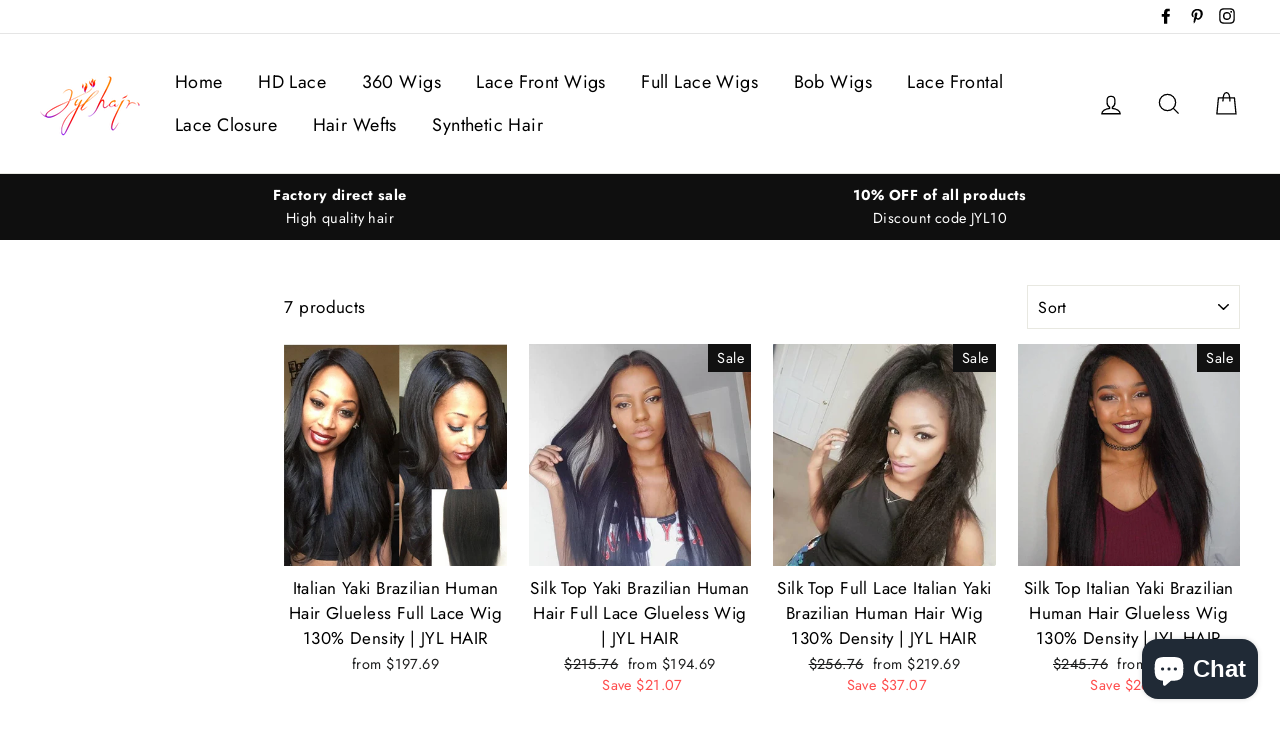

--- FILE ---
content_type: text/html; charset=utf-8
request_url: https://www.wigsandclosures.com/collections/full-lace-wigs
body_size: 23525
content:
<!doctype html>
<html class="no-js" lang="en">
<head>
  <!-- Google Tag Manager -->
<script>(function(w,d,s,l,i){w[l]=w[l]||[];w[l].push({'gtm.start':
new Date().getTime(),event:'gtm.js'});var f=d.getElementsByTagName(s)[0],
j=d.createElement(s),dl=l!='dataLayer'?'&l='+l:'';j.async=true;j.src=
'https://www.googletagmanager.com/gtm.js?id='+i+dl;f.parentNode.insertBefore(j,f);
})(window,document,'script','dataLayer','GTM-NFLV8GL');</script>
<!-- End Google Tag Manager -->
  <meta charset="utf-8">
  <meta http-equiv="X-UA-Compatible" content="IE=edge,chrome=1">
  <meta name="viewport" content="width=device-width,initial-scale=1">
  <meta name="theme-color" content="#111111">
  <link rel="canonical" href="https://www.wigsandclosures.com/collections/full-lace-wigs">
  <meta name="format-detection" content="telephone=no">
  <title>Full Lace Wigs
&ndash; JYL Hair
</title><meta property="og:site_name" content="JYL Hair">
  <meta property="og:url" content="https://www.wigsandclosures.com/collections/full-lace-wigs">
  <meta property="og:title" content="Full Lace Wigs">
  <meta property="og:type" content="website">
  <meta property="og:description" content="JYL Hair"><meta property="og:image" content="http://www.wigsandclosures.com/cdn/shop/products/1b_1200x630.jpg?v=1556247475"><meta property="og:image" content="http://www.wigsandclosures.com/cdn/shop/products/silk_top_yaki_full_lace_glueless_wig_2_1200x630.png?v=1577435345"><meta property="og:image" content="http://www.wigsandclosures.com/cdn/shop/products/Italianyaki_1200x630.png?v=1614047072">
  <meta property="og:image:secure_url" content="https://www.wigsandclosures.com/cdn/shop/products/1b_1200x630.jpg?v=1556247475"><meta property="og:image:secure_url" content="https://www.wigsandclosures.com/cdn/shop/products/silk_top_yaki_full_lace_glueless_wig_2_1200x630.png?v=1577435345"><meta property="og:image:secure_url" content="https://www.wigsandclosures.com/cdn/shop/products/Italianyaki_1200x630.png?v=1614047072">
  <meta name="twitter:site" content="@">
  <meta name="twitter:card" content="summary_large_image">
  <meta name="twitter:title" content="Full Lace Wigs">
  <meta name="twitter:description" content="JYL Hair">


  <style data-shopify>
  @font-face {
  font-family: "Bodoni Moda";
  font-weight: 700;
  font-style: normal;
  src: url("//www.wigsandclosures.com/cdn/fonts/bodoni_moda/bodonimoda_n7.837502b3cbe406d2c6f311e87870fa9980b0b36a.woff2") format("woff2"),
       url("//www.wigsandclosures.com/cdn/fonts/bodoni_moda/bodonimoda_n7.c198e1cda930f96f6ae1aa8ef8facc95a64cfd1f.woff") format("woff");
}

  @font-face {
  font-family: Jost;
  font-weight: 400;
  font-style: normal;
  src: url("//www.wigsandclosures.com/cdn/fonts/jost/jost_n4.d47a1b6347ce4a4c9f437608011273009d91f2b7.woff2") format("woff2"),
       url("//www.wigsandclosures.com/cdn/fonts/jost/jost_n4.791c46290e672b3f85c3d1c651ef2efa3819eadd.woff") format("woff");
}


  @font-face {
  font-family: Jost;
  font-weight: 700;
  font-style: normal;
  src: url("//www.wigsandclosures.com/cdn/fonts/jost/jost_n7.921dc18c13fa0b0c94c5e2517ffe06139c3615a3.woff2") format("woff2"),
       url("//www.wigsandclosures.com/cdn/fonts/jost/jost_n7.cbfc16c98c1e195f46c536e775e4e959c5f2f22b.woff") format("woff");
}

  @font-face {
  font-family: Jost;
  font-weight: 400;
  font-style: italic;
  src: url("//www.wigsandclosures.com/cdn/fonts/jost/jost_i4.b690098389649750ada222b9763d55796c5283a5.woff2") format("woff2"),
       url("//www.wigsandclosures.com/cdn/fonts/jost/jost_i4.fd766415a47e50b9e391ae7ec04e2ae25e7e28b0.woff") format("woff");
}

  @font-face {
  font-family: Jost;
  font-weight: 700;
  font-style: italic;
  src: url("//www.wigsandclosures.com/cdn/fonts/jost/jost_i7.d8201b854e41e19d7ed9b1a31fe4fe71deea6d3f.woff2") format("woff2"),
       url("//www.wigsandclosures.com/cdn/fonts/jost/jost_i7.eae515c34e26b6c853efddc3fc0c552e0de63757.woff") format("woff");
}

</style>

  <link href="//www.wigsandclosures.com/cdn/shop/t/3/assets/theme.scss.css?v=124823531447382440081759259315" rel="stylesheet" type="text/css" media="all" />

  <style data-shopify>
    .collection-item__title {
      font-size: 20.8px;
    }

    @media screen and (min-width: 769px) {
      .collection-item__title {
        font-size: 26px;
      }
    }
  </style>

  <script>
    document.documentElement.className = document.documentElement.className.replace('no-js', 'js');

    window.theme = window.theme || {};
    theme.strings = {
      addToCart: "Add to cart",
      soldOut: "Sold Out",
      unavailable: "Unavailable",
      stockLabel: "[count] in stock",
      savePrice: "Save [saved_amount]",
      cartSavings: "You're saving [savings]",
      cartEmpty: "Your cart is currently empty.",
      cartTermsConfirmation: "You must agree with the terms and conditions of sales to check out"
    };
    theme.settings = {
      dynamicVariantsEnable: true,
      dynamicVariantType: "button",
      cartType: "drawer",
      moneyFormat: "${{amount}}",
      saveType: "dollar",
      recentlyViewedEnabled: false,
      quickView: false,
      themeVersion: "1.5.8"
    };
  </script>

  <script>window.performance && window.performance.mark && window.performance.mark('shopify.content_for_header.start');</script><meta id="shopify-digital-wallet" name="shopify-digital-wallet" content="/9554001980/digital_wallets/dialog">
<meta name="shopify-checkout-api-token" content="c2462d9207d2c2ac0bd17ca6fa599712">
<meta id="in-context-paypal-metadata" data-shop-id="9554001980" data-venmo-supported="false" data-environment="production" data-locale="en_US" data-paypal-v4="true" data-currency="USD">
<link rel="alternate" type="application/atom+xml" title="Feed" href="/collections/full-lace-wigs.atom" />
<link rel="alternate" type="application/json+oembed" href="https://www.wigsandclosures.com/collections/full-lace-wigs.oembed">
<script async="async" src="/checkouts/internal/preloads.js?locale=en-US"></script>
<script id="shopify-features" type="application/json">{"accessToken":"c2462d9207d2c2ac0bd17ca6fa599712","betas":["rich-media-storefront-analytics"],"domain":"www.wigsandclosures.com","predictiveSearch":true,"shopId":9554001980,"locale":"en"}</script>
<script>var Shopify = Shopify || {};
Shopify.shop = "jyl-hair.myshopify.com";
Shopify.locale = "en";
Shopify.currency = {"active":"USD","rate":"1.0"};
Shopify.country = "US";
Shopify.theme = {"name":"Theme export  jyl-hair-myshopify-com-impulse  0...","id":49437769788,"schema_name":"Impulse","schema_version":"1.5.8","theme_store_id":857,"role":"main"};
Shopify.theme.handle = "null";
Shopify.theme.style = {"id":null,"handle":null};
Shopify.cdnHost = "www.wigsandclosures.com/cdn";
Shopify.routes = Shopify.routes || {};
Shopify.routes.root = "/";</script>
<script type="module">!function(o){(o.Shopify=o.Shopify||{}).modules=!0}(window);</script>
<script>!function(o){function n(){var o=[];function n(){o.push(Array.prototype.slice.apply(arguments))}return n.q=o,n}var t=o.Shopify=o.Shopify||{};t.loadFeatures=n(),t.autoloadFeatures=n()}(window);</script>
<script id="shop-js-analytics" type="application/json">{"pageType":"collection"}</script>
<script defer="defer" async type="module" src="//www.wigsandclosures.com/cdn/shopifycloud/shop-js/modules/v2/client.init-shop-cart-sync_BT-GjEfc.en.esm.js"></script>
<script defer="defer" async type="module" src="//www.wigsandclosures.com/cdn/shopifycloud/shop-js/modules/v2/chunk.common_D58fp_Oc.esm.js"></script>
<script defer="defer" async type="module" src="//www.wigsandclosures.com/cdn/shopifycloud/shop-js/modules/v2/chunk.modal_xMitdFEc.esm.js"></script>
<script type="module">
  await import("//www.wigsandclosures.com/cdn/shopifycloud/shop-js/modules/v2/client.init-shop-cart-sync_BT-GjEfc.en.esm.js");
await import("//www.wigsandclosures.com/cdn/shopifycloud/shop-js/modules/v2/chunk.common_D58fp_Oc.esm.js");
await import("//www.wigsandclosures.com/cdn/shopifycloud/shop-js/modules/v2/chunk.modal_xMitdFEc.esm.js");

  window.Shopify.SignInWithShop?.initShopCartSync?.({"fedCMEnabled":true,"windoidEnabled":true});

</script>
<script>(function() {
  var isLoaded = false;
  function asyncLoad() {
    if (isLoaded) return;
    isLoaded = true;
    var urls = ["https:\/\/loox.io\/widget\/VJ-_rv6oyv\/loox.1561516071580.js?shop=jyl-hair.myshopify.com"];
    for (var i = 0; i < urls.length; i++) {
      var s = document.createElement('script');
      s.type = 'text/javascript';
      s.async = true;
      s.src = urls[i];
      var x = document.getElementsByTagName('script')[0];
      x.parentNode.insertBefore(s, x);
    }
  };
  if(window.attachEvent) {
    window.attachEvent('onload', asyncLoad);
  } else {
    window.addEventListener('load', asyncLoad, false);
  }
})();</script>
<script id="__st">var __st={"a":9554001980,"offset":28800,"reqid":"73ded90a-9b69-4dfb-a2c5-f56ac6c74d49-1769258941","pageurl":"www.wigsandclosures.com\/collections\/full-lace-wigs","u":"09883deaa4a9","p":"collection","rtyp":"collection","rid":92709978172};</script>
<script>window.ShopifyPaypalV4VisibilityTracking = true;</script>
<script id="captcha-bootstrap">!function(){'use strict';const t='contact',e='account',n='new_comment',o=[[t,t],['blogs',n],['comments',n],[t,'customer']],c=[[e,'customer_login'],[e,'guest_login'],[e,'recover_customer_password'],[e,'create_customer']],r=t=>t.map((([t,e])=>`form[action*='/${t}']:not([data-nocaptcha='true']) input[name='form_type'][value='${e}']`)).join(','),a=t=>()=>t?[...document.querySelectorAll(t)].map((t=>t.form)):[];function s(){const t=[...o],e=r(t);return a(e)}const i='password',u='form_key',d=['recaptcha-v3-token','g-recaptcha-response','h-captcha-response',i],f=()=>{try{return window.sessionStorage}catch{return}},m='__shopify_v',_=t=>t.elements[u];function p(t,e,n=!1){try{const o=window.sessionStorage,c=JSON.parse(o.getItem(e)),{data:r}=function(t){const{data:e,action:n}=t;return t[m]||n?{data:e,action:n}:{data:t,action:n}}(c);for(const[e,n]of Object.entries(r))t.elements[e]&&(t.elements[e].value=n);n&&o.removeItem(e)}catch(o){console.error('form repopulation failed',{error:o})}}const l='form_type',E='cptcha';function T(t){t.dataset[E]=!0}const w=window,h=w.document,L='Shopify',v='ce_forms',y='captcha';let A=!1;((t,e)=>{const n=(g='f06e6c50-85a8-45c8-87d0-21a2b65856fe',I='https://cdn.shopify.com/shopifycloud/storefront-forms-hcaptcha/ce_storefront_forms_captcha_hcaptcha.v1.5.2.iife.js',D={infoText:'Protected by hCaptcha',privacyText:'Privacy',termsText:'Terms'},(t,e,n)=>{const o=w[L][v],c=o.bindForm;if(c)return c(t,g,e,D).then(n);var r;o.q.push([[t,g,e,D],n]),r=I,A||(h.body.append(Object.assign(h.createElement('script'),{id:'captcha-provider',async:!0,src:r})),A=!0)});var g,I,D;w[L]=w[L]||{},w[L][v]=w[L][v]||{},w[L][v].q=[],w[L][y]=w[L][y]||{},w[L][y].protect=function(t,e){n(t,void 0,e),T(t)},Object.freeze(w[L][y]),function(t,e,n,w,h,L){const[v,y,A,g]=function(t,e,n){const i=e?o:[],u=t?c:[],d=[...i,...u],f=r(d),m=r(i),_=r(d.filter((([t,e])=>n.includes(e))));return[a(f),a(m),a(_),s()]}(w,h,L),I=t=>{const e=t.target;return e instanceof HTMLFormElement?e:e&&e.form},D=t=>v().includes(t);t.addEventListener('submit',(t=>{const e=I(t);if(!e)return;const n=D(e)&&!e.dataset.hcaptchaBound&&!e.dataset.recaptchaBound,o=_(e),c=g().includes(e)&&(!o||!o.value);(n||c)&&t.preventDefault(),c&&!n&&(function(t){try{if(!f())return;!function(t){const e=f();if(!e)return;const n=_(t);if(!n)return;const o=n.value;o&&e.removeItem(o)}(t);const e=Array.from(Array(32),(()=>Math.random().toString(36)[2])).join('');!function(t,e){_(t)||t.append(Object.assign(document.createElement('input'),{type:'hidden',name:u})),t.elements[u].value=e}(t,e),function(t,e){const n=f();if(!n)return;const o=[...t.querySelectorAll(`input[type='${i}']`)].map((({name:t})=>t)),c=[...d,...o],r={};for(const[a,s]of new FormData(t).entries())c.includes(a)||(r[a]=s);n.setItem(e,JSON.stringify({[m]:1,action:t.action,data:r}))}(t,e)}catch(e){console.error('failed to persist form',e)}}(e),e.submit())}));const S=(t,e)=>{t&&!t.dataset[E]&&(n(t,e.some((e=>e===t))),T(t))};for(const o of['focusin','change'])t.addEventListener(o,(t=>{const e=I(t);D(e)&&S(e,y())}));const B=e.get('form_key'),M=e.get(l),P=B&&M;t.addEventListener('DOMContentLoaded',(()=>{const t=y();if(P)for(const e of t)e.elements[l].value===M&&p(e,B);[...new Set([...A(),...v().filter((t=>'true'===t.dataset.shopifyCaptcha))])].forEach((e=>S(e,t)))}))}(h,new URLSearchParams(w.location.search),n,t,e,['guest_login'])})(!0,!0)}();</script>
<script integrity="sha256-4kQ18oKyAcykRKYeNunJcIwy7WH5gtpwJnB7kiuLZ1E=" data-source-attribution="shopify.loadfeatures" defer="defer" src="//www.wigsandclosures.com/cdn/shopifycloud/storefront/assets/storefront/load_feature-a0a9edcb.js" crossorigin="anonymous"></script>
<script data-source-attribution="shopify.dynamic_checkout.dynamic.init">var Shopify=Shopify||{};Shopify.PaymentButton=Shopify.PaymentButton||{isStorefrontPortableWallets:!0,init:function(){window.Shopify.PaymentButton.init=function(){};var t=document.createElement("script");t.src="https://www.wigsandclosures.com/cdn/shopifycloud/portable-wallets/latest/portable-wallets.en.js",t.type="module",document.head.appendChild(t)}};
</script>
<script data-source-attribution="shopify.dynamic_checkout.buyer_consent">
  function portableWalletsHideBuyerConsent(e){var t=document.getElementById("shopify-buyer-consent"),n=document.getElementById("shopify-subscription-policy-button");t&&n&&(t.classList.add("hidden"),t.setAttribute("aria-hidden","true"),n.removeEventListener("click",e))}function portableWalletsShowBuyerConsent(e){var t=document.getElementById("shopify-buyer-consent"),n=document.getElementById("shopify-subscription-policy-button");t&&n&&(t.classList.remove("hidden"),t.removeAttribute("aria-hidden"),n.addEventListener("click",e))}window.Shopify?.PaymentButton&&(window.Shopify.PaymentButton.hideBuyerConsent=portableWalletsHideBuyerConsent,window.Shopify.PaymentButton.showBuyerConsent=portableWalletsShowBuyerConsent);
</script>
<script data-source-attribution="shopify.dynamic_checkout.cart.bootstrap">document.addEventListener("DOMContentLoaded",(function(){function t(){return document.querySelector("shopify-accelerated-checkout-cart, shopify-accelerated-checkout")}if(t())Shopify.PaymentButton.init();else{new MutationObserver((function(e,n){t()&&(Shopify.PaymentButton.init(),n.disconnect())})).observe(document.body,{childList:!0,subtree:!0})}}));
</script>
<script id='scb4127' type='text/javascript' async='' src='https://www.wigsandclosures.com/cdn/shopifycloud/privacy-banner/storefront-banner.js'></script><link id="shopify-accelerated-checkout-styles" rel="stylesheet" media="screen" href="https://www.wigsandclosures.com/cdn/shopifycloud/portable-wallets/latest/accelerated-checkout-backwards-compat.css" crossorigin="anonymous">
<style id="shopify-accelerated-checkout-cart">
        #shopify-buyer-consent {
  margin-top: 1em;
  display: inline-block;
  width: 100%;
}

#shopify-buyer-consent.hidden {
  display: none;
}

#shopify-subscription-policy-button {
  background: none;
  border: none;
  padding: 0;
  text-decoration: underline;
  font-size: inherit;
  cursor: pointer;
}

#shopify-subscription-policy-button::before {
  box-shadow: none;
}

      </style>

<script>window.performance && window.performance.mark && window.performance.mark('shopify.content_for_header.end');</script>

  <script src="//www.wigsandclosures.com/cdn/shop/t/3/assets/vendor-scripts.js" defer="defer"></script>

  

  <script src="//www.wigsandclosures.com/cdn/shop/t/3/assets/theme.js?v=4507235020913217821557419206" defer="defer"></script><script>var loox_global_hash = '1762500623378';</script><script>var loox_pop_active = true;var loox_pop_display = {"home_page":true,"product_page":true,"cart_page":true,"other_pages":true};</script><style>.loox-reviews-default { max-width: 1200px; margin: 0 auto; }</style>
<script src="https://cdn.shopify.com/extensions/e8878072-2f6b-4e89-8082-94b04320908d/inbox-1254/assets/inbox-chat-loader.js" type="text/javascript" defer="defer"></script>
<link href="https://monorail-edge.shopifysvc.com" rel="dns-prefetch">
<script>(function(){if ("sendBeacon" in navigator && "performance" in window) {try {var session_token_from_headers = performance.getEntriesByType('navigation')[0].serverTiming.find(x => x.name == '_s').description;} catch {var session_token_from_headers = undefined;}var session_cookie_matches = document.cookie.match(/_shopify_s=([^;]*)/);var session_token_from_cookie = session_cookie_matches && session_cookie_matches.length === 2 ? session_cookie_matches[1] : "";var session_token = session_token_from_headers || session_token_from_cookie || "";function handle_abandonment_event(e) {var entries = performance.getEntries().filter(function(entry) {return /monorail-edge.shopifysvc.com/.test(entry.name);});if (!window.abandonment_tracked && entries.length === 0) {window.abandonment_tracked = true;var currentMs = Date.now();var navigation_start = performance.timing.navigationStart;var payload = {shop_id: 9554001980,url: window.location.href,navigation_start,duration: currentMs - navigation_start,session_token,page_type: "collection"};window.navigator.sendBeacon("https://monorail-edge.shopifysvc.com/v1/produce", JSON.stringify({schema_id: "online_store_buyer_site_abandonment/1.1",payload: payload,metadata: {event_created_at_ms: currentMs,event_sent_at_ms: currentMs}}));}}window.addEventListener('pagehide', handle_abandonment_event);}}());</script>
<script id="web-pixels-manager-setup">(function e(e,d,r,n,o){if(void 0===o&&(o={}),!Boolean(null===(a=null===(i=window.Shopify)||void 0===i?void 0:i.analytics)||void 0===a?void 0:a.replayQueue)){var i,a;window.Shopify=window.Shopify||{};var t=window.Shopify;t.analytics=t.analytics||{};var s=t.analytics;s.replayQueue=[],s.publish=function(e,d,r){return s.replayQueue.push([e,d,r]),!0};try{self.performance.mark("wpm:start")}catch(e){}var l=function(){var e={modern:/Edge?\/(1{2}[4-9]|1[2-9]\d|[2-9]\d{2}|\d{4,})\.\d+(\.\d+|)|Firefox\/(1{2}[4-9]|1[2-9]\d|[2-9]\d{2}|\d{4,})\.\d+(\.\d+|)|Chrom(ium|e)\/(9{2}|\d{3,})\.\d+(\.\d+|)|(Maci|X1{2}).+ Version\/(15\.\d+|(1[6-9]|[2-9]\d|\d{3,})\.\d+)([,.]\d+|)( \(\w+\)|)( Mobile\/\w+|) Safari\/|Chrome.+OPR\/(9{2}|\d{3,})\.\d+\.\d+|(CPU[ +]OS|iPhone[ +]OS|CPU[ +]iPhone|CPU IPhone OS|CPU iPad OS)[ +]+(15[._]\d+|(1[6-9]|[2-9]\d|\d{3,})[._]\d+)([._]\d+|)|Android:?[ /-](13[3-9]|1[4-9]\d|[2-9]\d{2}|\d{4,})(\.\d+|)(\.\d+|)|Android.+Firefox\/(13[5-9]|1[4-9]\d|[2-9]\d{2}|\d{4,})\.\d+(\.\d+|)|Android.+Chrom(ium|e)\/(13[3-9]|1[4-9]\d|[2-9]\d{2}|\d{4,})\.\d+(\.\d+|)|SamsungBrowser\/([2-9]\d|\d{3,})\.\d+/,legacy:/Edge?\/(1[6-9]|[2-9]\d|\d{3,})\.\d+(\.\d+|)|Firefox\/(5[4-9]|[6-9]\d|\d{3,})\.\d+(\.\d+|)|Chrom(ium|e)\/(5[1-9]|[6-9]\d|\d{3,})\.\d+(\.\d+|)([\d.]+$|.*Safari\/(?![\d.]+ Edge\/[\d.]+$))|(Maci|X1{2}).+ Version\/(10\.\d+|(1[1-9]|[2-9]\d|\d{3,})\.\d+)([,.]\d+|)( \(\w+\)|)( Mobile\/\w+|) Safari\/|Chrome.+OPR\/(3[89]|[4-9]\d|\d{3,})\.\d+\.\d+|(CPU[ +]OS|iPhone[ +]OS|CPU[ +]iPhone|CPU IPhone OS|CPU iPad OS)[ +]+(10[._]\d+|(1[1-9]|[2-9]\d|\d{3,})[._]\d+)([._]\d+|)|Android:?[ /-](13[3-9]|1[4-9]\d|[2-9]\d{2}|\d{4,})(\.\d+|)(\.\d+|)|Mobile Safari.+OPR\/([89]\d|\d{3,})\.\d+\.\d+|Android.+Firefox\/(13[5-9]|1[4-9]\d|[2-9]\d{2}|\d{4,})\.\d+(\.\d+|)|Android.+Chrom(ium|e)\/(13[3-9]|1[4-9]\d|[2-9]\d{2}|\d{4,})\.\d+(\.\d+|)|Android.+(UC? ?Browser|UCWEB|U3)[ /]?(15\.([5-9]|\d{2,})|(1[6-9]|[2-9]\d|\d{3,})\.\d+)\.\d+|SamsungBrowser\/(5\.\d+|([6-9]|\d{2,})\.\d+)|Android.+MQ{2}Browser\/(14(\.(9|\d{2,})|)|(1[5-9]|[2-9]\d|\d{3,})(\.\d+|))(\.\d+|)|K[Aa][Ii]OS\/(3\.\d+|([4-9]|\d{2,})\.\d+)(\.\d+|)/},d=e.modern,r=e.legacy,n=navigator.userAgent;return n.match(d)?"modern":n.match(r)?"legacy":"unknown"}(),u="modern"===l?"modern":"legacy",c=(null!=n?n:{modern:"",legacy:""})[u],f=function(e){return[e.baseUrl,"/wpm","/b",e.hashVersion,"modern"===e.buildTarget?"m":"l",".js"].join("")}({baseUrl:d,hashVersion:r,buildTarget:u}),m=function(e){var d=e.version,r=e.bundleTarget,n=e.surface,o=e.pageUrl,i=e.monorailEndpoint;return{emit:function(e){var a=e.status,t=e.errorMsg,s=(new Date).getTime(),l=JSON.stringify({metadata:{event_sent_at_ms:s},events:[{schema_id:"web_pixels_manager_load/3.1",payload:{version:d,bundle_target:r,page_url:o,status:a,surface:n,error_msg:t},metadata:{event_created_at_ms:s}}]});if(!i)return console&&console.warn&&console.warn("[Web Pixels Manager] No Monorail endpoint provided, skipping logging."),!1;try{return self.navigator.sendBeacon.bind(self.navigator)(i,l)}catch(e){}var u=new XMLHttpRequest;try{return u.open("POST",i,!0),u.setRequestHeader("Content-Type","text/plain"),u.send(l),!0}catch(e){return console&&console.warn&&console.warn("[Web Pixels Manager] Got an unhandled error while logging to Monorail."),!1}}}}({version:r,bundleTarget:l,surface:e.surface,pageUrl:self.location.href,monorailEndpoint:e.monorailEndpoint});try{o.browserTarget=l,function(e){var d=e.src,r=e.async,n=void 0===r||r,o=e.onload,i=e.onerror,a=e.sri,t=e.scriptDataAttributes,s=void 0===t?{}:t,l=document.createElement("script"),u=document.querySelector("head"),c=document.querySelector("body");if(l.async=n,l.src=d,a&&(l.integrity=a,l.crossOrigin="anonymous"),s)for(var f in s)if(Object.prototype.hasOwnProperty.call(s,f))try{l.dataset[f]=s[f]}catch(e){}if(o&&l.addEventListener("load",o),i&&l.addEventListener("error",i),u)u.appendChild(l);else{if(!c)throw new Error("Did not find a head or body element to append the script");c.appendChild(l)}}({src:f,async:!0,onload:function(){if(!function(){var e,d;return Boolean(null===(d=null===(e=window.Shopify)||void 0===e?void 0:e.analytics)||void 0===d?void 0:d.initialized)}()){var d=window.webPixelsManager.init(e)||void 0;if(d){var r=window.Shopify.analytics;r.replayQueue.forEach((function(e){var r=e[0],n=e[1],o=e[2];d.publishCustomEvent(r,n,o)})),r.replayQueue=[],r.publish=d.publishCustomEvent,r.visitor=d.visitor,r.initialized=!0}}},onerror:function(){return m.emit({status:"failed",errorMsg:"".concat(f," has failed to load")})},sri:function(e){var d=/^sha384-[A-Za-z0-9+/=]+$/;return"string"==typeof e&&d.test(e)}(c)?c:"",scriptDataAttributes:o}),m.emit({status:"loading"})}catch(e){m.emit({status:"failed",errorMsg:(null==e?void 0:e.message)||"Unknown error"})}}})({shopId: 9554001980,storefrontBaseUrl: "https://www.wigsandclosures.com",extensionsBaseUrl: "https://extensions.shopifycdn.com/cdn/shopifycloud/web-pixels-manager",monorailEndpoint: "https://monorail-edge.shopifysvc.com/unstable/produce_batch",surface: "storefront-renderer",enabledBetaFlags: ["2dca8a86"],webPixelsConfigList: [{"id":"68976795","eventPayloadVersion":"v1","runtimeContext":"LAX","scriptVersion":"1","type":"CUSTOM","privacyPurposes":["MARKETING"],"name":"Meta pixel (migrated)"},{"id":"115146907","eventPayloadVersion":"v1","runtimeContext":"LAX","scriptVersion":"1","type":"CUSTOM","privacyPurposes":["ANALYTICS"],"name":"Google Analytics tag (migrated)"},{"id":"shopify-app-pixel","configuration":"{}","eventPayloadVersion":"v1","runtimeContext":"STRICT","scriptVersion":"0450","apiClientId":"shopify-pixel","type":"APP","privacyPurposes":["ANALYTICS","MARKETING"]},{"id":"shopify-custom-pixel","eventPayloadVersion":"v1","runtimeContext":"LAX","scriptVersion":"0450","apiClientId":"shopify-pixel","type":"CUSTOM","privacyPurposes":["ANALYTICS","MARKETING"]}],isMerchantRequest: false,initData: {"shop":{"name":"JYL Hair","paymentSettings":{"currencyCode":"USD"},"myshopifyDomain":"jyl-hair.myshopify.com","countryCode":"CN","storefrontUrl":"https:\/\/www.wigsandclosures.com"},"customer":null,"cart":null,"checkout":null,"productVariants":[],"purchasingCompany":null},},"https://www.wigsandclosures.com/cdn","fcfee988w5aeb613cpc8e4bc33m6693e112",{"modern":"","legacy":""},{"shopId":"9554001980","storefrontBaseUrl":"https:\/\/www.wigsandclosures.com","extensionBaseUrl":"https:\/\/extensions.shopifycdn.com\/cdn\/shopifycloud\/web-pixels-manager","surface":"storefront-renderer","enabledBetaFlags":"[\"2dca8a86\"]","isMerchantRequest":"false","hashVersion":"fcfee988w5aeb613cpc8e4bc33m6693e112","publish":"custom","events":"[[\"page_viewed\",{}],[\"collection_viewed\",{\"collection\":{\"id\":\"92709978172\",\"title\":\"Full Lace Wigs\",\"productVariants\":[{\"price\":{\"amount\":197.69,\"currencyCode\":\"USD\"},\"product\":{\"title\":\"Italian Yaki Brazilian Human Hair Glueless Full Lace Wig 130% Density | JYL HAIR\",\"vendor\":\"JYL Hair\",\"id\":\"2528968376380\",\"untranslatedTitle\":\"Italian Yaki Brazilian Human Hair Glueless Full Lace Wig 130% Density | JYL HAIR\",\"url\":\"\/products\/italian-yaki-brazilian-human-hair-glueless-full-lace-wig-130-density-jyl-hair\",\"type\":\"\"},\"id\":\"22574814658620\",\"image\":{\"src\":\"\/\/www.wigsandclosures.com\/cdn\/shop\/products\/1b.jpg?v=1556247475\"},\"sku\":\"G-ITYK-1\",\"title\":\"10'' \/ #1 Jet Black \/ Small 21.5\",\"untranslatedTitle\":\"10'' \/ #1 Jet Black \/ Small 21.5\"},{\"price\":{\"amount\":194.69,\"currencyCode\":\"USD\"},\"product\":{\"title\":\"Silk Top Yaki Brazilian Human Hair Full Lace Glueless Wig | JYL HAIR\",\"vendor\":\"JYL Hair\",\"id\":\"4407500144771\",\"untranslatedTitle\":\"Silk Top Yaki Brazilian Human Hair Full Lace Glueless Wig | JYL HAIR\",\"url\":\"\/products\/silk-top-yaki-brazilian-human-hair-full-lace-glueless-wig-jyl-hair\",\"type\":\"\"},\"id\":\"31468209930371\",\"image\":{\"src\":\"\/\/www.wigsandclosures.com\/cdn\/shop\/products\/silk_top_yaki_full_lace_glueless_wig_2.png?v=1577435345\"},\"sku\":\"SG-YK-1\",\"title\":\"10'' \/ #1 Jet Black \/ Small 21.5\",\"untranslatedTitle\":\"10'' \/ #1 Jet Black \/ Small 21.5\"},{\"price\":{\"amount\":219.69,\"currencyCode\":\"USD\"},\"product\":{\"title\":\"Silk Top Full Lace Italian Yaki Brazilian Human Hair Wig 130% Density | JYL HAIR\",\"vendor\":\"JYL Hair\",\"id\":\"6187659526299\",\"untranslatedTitle\":\"Silk Top Full Lace Italian Yaki Brazilian Human Hair Wig 130% Density | JYL HAIR\",\"url\":\"\/products\/silk-top-full-lace-italian-yaki-brazilian-human-hair-wig-130-density-jyl-hair\",\"type\":\"\"},\"id\":\"38035977666715\",\"image\":{\"src\":\"\/\/www.wigsandclosures.com\/cdn\/shop\/products\/Italianyaki.png?v=1614047072\"},\"sku\":\"SF-ITYK-1\",\"title\":\"10'' \/ #1 Jet Black \/ Medium 22\",\"untranslatedTitle\":\"10'' \/ #1 Jet Black \/ Medium 22\"},{\"price\":{\"amount\":219.69,\"currencyCode\":\"USD\"},\"product\":{\"title\":\"Silk Top Italian Yaki Brazilian Human Hair Glueless Wig 130% Density | JYL HAIR\",\"vendor\":\"JYL Hair\",\"id\":\"3803934392380\",\"untranslatedTitle\":\"Silk Top Italian Yaki Brazilian Human Hair Glueless Wig 130% Density | JYL HAIR\",\"url\":\"\/products\/silk-top-italian-yaki-brazilian-human-hair-glueless-wig-130-density-jyl-hair\",\"type\":\"\"},\"id\":\"29245839605820\",\"image\":{\"src\":\"\/\/www.wigsandclosures.com\/cdn\/shop\/products\/Italian_yaki_silk_top_full_lace_glueless_wig.png?v=1582777299\"},\"sku\":\"SG-ITYK-1\",\"title\":\"10'' \/ #1 Jet Black \/ Small 21.5\",\"untranslatedTitle\":\"10'' \/ #1 Jet Black \/ Small 21.5\"},{\"price\":{\"amount\":179.69,\"currencyCode\":\"USD\"},\"product\":{\"title\":\"Yaki Glueless Full Lace Wig Brazilian Human Virgin Hair 130% Density | JYL HAIR\",\"vendor\":\"JYL Hair\",\"id\":\"2528721862716\",\"untranslatedTitle\":\"Yaki Glueless Full Lace Wig Brazilian Human Virgin Hair 130% Density | JYL HAIR\",\"url\":\"\/products\/yaki-brazilian-human-virgin-hair-full-lace-wig-130-density-jyl-hair\",\"type\":\"\"},\"id\":\"22571774378044\",\"image\":{\"src\":\"\/\/www.wigsandclosures.com\/cdn\/shop\/products\/yakistraightgluelessfulllacewig.png?v=1584693648\"},\"sku\":\"G-YK-1\",\"title\":\"10'' \/ #1 Jet Black \/ Small 21.5\",\"untranslatedTitle\":\"10'' \/ #1 Jet Black \/ Small 21.5\"},{\"price\":{\"amount\":297.8,\"currencyCode\":\"USD\"},\"product\":{\"title\":\"Straight Silk Top Full Lace Wig Human Virgin Hair 130% Density | JYL HAIR\",\"vendor\":\"JYL Hair\",\"id\":\"5853734994075\",\"untranslatedTitle\":\"Straight Silk Top Full Lace Wig Human Virgin Hair 130% Density | JYL HAIR\",\"url\":\"\/products\/straight-silk-top-full-lace-wig-human-virgin-hair-130-density-jyl-hair\",\"type\":\"\"},\"id\":\"41519072968859\",\"image\":{\"src\":\"\/\/www.wigsandclosures.com\/cdn\/shop\/products\/20201118111637.png?v=1605668535\"},\"sku\":\"SF-14\",\"title\":\"16'' \/ #1b Off Black\",\"untranslatedTitle\":\"16'' \/ #1b Off Black\"},{\"price\":{\"amount\":539.0,\"currencyCode\":\"USD\"},\"product\":{\"title\":\"Custom make 14” #4 straight 180% density small cap silk top full lace wig\",\"vendor\":\"JYL Hair\",\"id\":\"8755624640667\",\"untranslatedTitle\":\"Custom make 14” #4 straight 180% density small cap silk top full lace wig\",\"url\":\"\/products\/custom-make-14-4-straight-180-density-small-cap-silk-top-full-lace-wig\",\"type\":\"\"},\"id\":\"47503709503643\",\"image\":{\"src\":\"\/\/www.wigsandclosures.com\/cdn\/shop\/files\/7be0dde9-9777-4253-a60a-bf0c2546f4e6.jpg?v=1762393652\"},\"sku\":null,\"title\":\"Default Title\",\"untranslatedTitle\":\"Default Title\"}]}}]]"});</script><script>
  window.ShopifyAnalytics = window.ShopifyAnalytics || {};
  window.ShopifyAnalytics.meta = window.ShopifyAnalytics.meta || {};
  window.ShopifyAnalytics.meta.currency = 'USD';
  var meta = {"products":[{"id":2528968376380,"gid":"gid:\/\/shopify\/Product\/2528968376380","vendor":"JYL Hair","type":"","handle":"italian-yaki-brazilian-human-hair-glueless-full-lace-wig-130-density-jyl-hair","variants":[{"id":22574814658620,"price":19769,"name":"Italian Yaki Brazilian Human Hair Glueless Full Lace Wig 130% Density | JYL HAIR - 10'' \/ #1 Jet Black \/ Small 21.5","public_title":"10'' \/ #1 Jet Black \/ Small 21.5","sku":"G-ITYK-1"},{"id":22574814691388,"price":19769,"name":"Italian Yaki Brazilian Human Hair Glueless Full Lace Wig 130% Density | JYL HAIR - 10'' \/ #1 Jet Black \/ Medium 22","public_title":"10'' \/ #1 Jet Black \/ Medium 22","sku":"G-ITYK-2"},{"id":22574814724156,"price":19769,"name":"Italian Yaki Brazilian Human Hair Glueless Full Lace Wig 130% Density | JYL HAIR - 10'' \/ #1b Off Black \/ Small 21.5","public_title":"10'' \/ #1b Off Black \/ Small 21.5","sku":"G-ITYK-3"},{"id":22574814756924,"price":19769,"name":"Italian Yaki Brazilian Human Hair Glueless Full Lace Wig 130% Density | JYL HAIR - 10'' \/ #1b Off Black \/ Medium 22","public_title":"10'' \/ #1b Off Black \/ Medium 22","sku":"G-ITYK-4"},{"id":22574814789692,"price":19769,"name":"Italian Yaki Brazilian Human Hair Glueless Full Lace Wig 130% Density | JYL HAIR - 10'' \/ #2 Very Dark Brown \/ Small 21.5","public_title":"10'' \/ #2 Very Dark Brown \/ Small 21.5","sku":"G-ITYK-5"},{"id":22574814822460,"price":19769,"name":"Italian Yaki Brazilian Human Hair Glueless Full Lace Wig 130% Density | JYL HAIR - 10'' \/ #2 Very Dark Brown \/ Medium 22","public_title":"10'' \/ #2 Very Dark Brown \/ Medium 22","sku":"G-ITYK-6"},{"id":22574814855228,"price":21753,"name":"Italian Yaki Brazilian Human Hair Glueless Full Lace Wig 130% Density | JYL HAIR - 12'' \/ #1 Jet Black \/ Small 21.5","public_title":"12'' \/ #1 Jet Black \/ Small 21.5","sku":"G-ITYK-7"},{"id":22574814887996,"price":21753,"name":"Italian Yaki Brazilian Human Hair Glueless Full Lace Wig 130% Density | JYL HAIR - 12'' \/ #1 Jet Black \/ Medium 22","public_title":"12'' \/ #1 Jet Black \/ Medium 22","sku":"G-ITYK-8"},{"id":22574814920764,"price":21753,"name":"Italian Yaki Brazilian Human Hair Glueless Full Lace Wig 130% Density | JYL HAIR - 12'' \/ #1b Off Black \/ Small 21.5","public_title":"12'' \/ #1b Off Black \/ Small 21.5","sku":"G-ITYK-9"},{"id":22574814953532,"price":21753,"name":"Italian Yaki Brazilian Human Hair Glueless Full Lace Wig 130% Density | JYL HAIR - 12'' \/ #1b Off Black \/ Medium 22","public_title":"12'' \/ #1b Off Black \/ Medium 22","sku":"G-ITYK-10"},{"id":22574814986300,"price":21753,"name":"Italian Yaki Brazilian Human Hair Glueless Full Lace Wig 130% Density | JYL HAIR - 12'' \/ #2 Very Dark Brown \/ Small 21.5","public_title":"12'' \/ #2 Very Dark Brown \/ Small 21.5","sku":"G-ITYK-11"},{"id":22574815019068,"price":21753,"name":"Italian Yaki Brazilian Human Hair Glueless Full Lace Wig 130% Density | JYL HAIR - 12'' \/ #2 Very Dark Brown \/ Medium 22","public_title":"12'' \/ #2 Very Dark Brown \/ Medium 22","sku":"G-ITYK-12"},{"id":22574815051836,"price":23738,"name":"Italian Yaki Brazilian Human Hair Glueless Full Lace Wig 130% Density | JYL HAIR - 14'' \/ #1 Jet Black \/ Small 21.5","public_title":"14'' \/ #1 Jet Black \/ Small 21.5","sku":"G-ITYK-13"},{"id":22574815084604,"price":23738,"name":"Italian Yaki Brazilian Human Hair Glueless Full Lace Wig 130% Density | JYL HAIR - 14'' \/ #1 Jet Black \/ Medium 22","public_title":"14'' \/ #1 Jet Black \/ Medium 22","sku":"G-ITYK-14"},{"id":22574815117372,"price":23738,"name":"Italian Yaki Brazilian Human Hair Glueless Full Lace Wig 130% Density | JYL HAIR - 14'' \/ #1b Off Black \/ Small 21.5","public_title":"14'' \/ #1b Off Black \/ Small 21.5","sku":"G-ITYK-15"},{"id":22574815150140,"price":23738,"name":"Italian Yaki Brazilian Human Hair Glueless Full Lace Wig 130% Density | JYL HAIR - 14'' \/ #1b Off Black \/ Medium 22","public_title":"14'' \/ #1b Off Black \/ Medium 22","sku":"G-ITYK-16"},{"id":22574815182908,"price":23738,"name":"Italian Yaki Brazilian Human Hair Glueless Full Lace Wig 130% Density | JYL HAIR - 14'' \/ #2 Very Dark Brown \/ Small 21.5","public_title":"14'' \/ #2 Very Dark Brown \/ Small 21.5","sku":"G-ITYK-17"},{"id":22574815215676,"price":23738,"name":"Italian Yaki Brazilian Human Hair Glueless Full Lace Wig 130% Density | JYL HAIR - 14'' \/ #2 Very Dark Brown \/ Medium 22","public_title":"14'' \/ #2 Very Dark Brown \/ Medium 22","sku":"G-ITYK-18"},{"id":22574815248444,"price":26213,"name":"Italian Yaki Brazilian Human Hair Glueless Full Lace Wig 130% Density | JYL HAIR - 16'' \/ #1 Jet Black \/ Small 21.5","public_title":"16'' \/ #1 Jet Black \/ Small 21.5","sku":"G-ITYK-19"},{"id":22574815281212,"price":26213,"name":"Italian Yaki Brazilian Human Hair Glueless Full Lace Wig 130% Density | JYL HAIR - 16'' \/ #1 Jet Black \/ Medium 22","public_title":"16'' \/ #1 Jet Black \/ Medium 22","sku":"G-ITYK-20"},{"id":22574815313980,"price":26213,"name":"Italian Yaki Brazilian Human Hair Glueless Full Lace Wig 130% Density | JYL HAIR - 16'' \/ #1b Off Black \/ Small 21.5","public_title":"16'' \/ #1b Off Black \/ Small 21.5","sku":"G-ITYK-21"},{"id":22574815346748,"price":26213,"name":"Italian Yaki Brazilian Human Hair Glueless Full Lace Wig 130% Density | JYL HAIR - 16'' \/ #1b Off Black \/ Medium 22","public_title":"16'' \/ #1b Off Black \/ Medium 22","sku":"G-ITYK-22"},{"id":22574815379516,"price":26213,"name":"Italian Yaki Brazilian Human Hair Glueless Full Lace Wig 130% Density | JYL HAIR - 16'' \/ #2 Very Dark Brown \/ Small 21.5","public_title":"16'' \/ #2 Very Dark Brown \/ Small 21.5","sku":"G-ITYK-23"},{"id":22574815412284,"price":26213,"name":"Italian Yaki Brazilian Human Hair Glueless Full Lace Wig 130% Density | JYL HAIR - 16'' \/ #2 Very Dark Brown \/ Medium 22","public_title":"16'' \/ #2 Very Dark Brown \/ Medium 22","sku":"G-ITYK-24"},{"id":22574815445052,"price":28481,"name":"Italian Yaki Brazilian Human Hair Glueless Full Lace Wig 130% Density | JYL HAIR - 18'' \/ #1 Jet Black \/ Small 21.5","public_title":"18'' \/ #1 Jet Black \/ Small 21.5","sku":"G-ITYK-25"},{"id":22574815477820,"price":28481,"name":"Italian Yaki Brazilian Human Hair Glueless Full Lace Wig 130% Density | JYL HAIR - 18'' \/ #1 Jet Black \/ Medium 22","public_title":"18'' \/ #1 Jet Black \/ Medium 22","sku":"G-ITYK-26"},{"id":22574815510588,"price":28481,"name":"Italian Yaki Brazilian Human Hair Glueless Full Lace Wig 130% Density | JYL HAIR - 18'' \/ #1b Off Black \/ Small 21.5","public_title":"18'' \/ #1b Off Black \/ Small 21.5","sku":"G-ITYK-27"},{"id":22574815543356,"price":28481,"name":"Italian Yaki Brazilian Human Hair Glueless Full Lace Wig 130% Density | JYL HAIR - 18'' \/ #1b Off Black \/ Medium 22","public_title":"18'' \/ #1b Off Black \/ Medium 22","sku":"G-ITYK-28"},{"id":22574815576124,"price":28481,"name":"Italian Yaki Brazilian Human Hair Glueless Full Lace Wig 130% Density | JYL HAIR - 18'' \/ #2 Very Dark Brown \/ Small 21.5","public_title":"18'' \/ #2 Very Dark Brown \/ Small 21.5","sku":"G-ITYK-29"},{"id":22574815608892,"price":28481,"name":"Italian Yaki Brazilian Human Hair Glueless Full Lace Wig 130% Density | JYL HAIR - 18'' \/ #2 Very Dark Brown \/ Medium 22","public_title":"18'' \/ #2 Very Dark Brown \/ Medium 22","sku":"G-ITYK-30"},{"id":22574815674428,"price":29943,"name":"Italian Yaki Brazilian Human Hair Glueless Full Lace Wig 130% Density | JYL HAIR - 20'' \/ #1 Jet Black \/ Small 21.5","public_title":"20'' \/ #1 Jet Black \/ Small 21.5","sku":"G-ITYK-31"},{"id":22574815739964,"price":29943,"name":"Italian Yaki Brazilian Human Hair Glueless Full Lace Wig 130% Density | JYL HAIR - 20'' \/ #1 Jet Black \/ Medium 22","public_title":"20'' \/ #1 Jet Black \/ Medium 22","sku":"G-ITYK-32"},{"id":22574815772732,"price":29943,"name":"Italian Yaki Brazilian Human Hair Glueless Full Lace Wig 130% Density | JYL HAIR - 20'' \/ #1b Off Black \/ Small 21.5","public_title":"20'' \/ #1b Off Black \/ Small 21.5","sku":"G-ITYK-33"},{"id":22574815838268,"price":29943,"name":"Italian Yaki Brazilian Human Hair Glueless Full Lace Wig 130% Density | JYL HAIR - 20'' \/ #1b Off Black \/ Medium 22","public_title":"20'' \/ #1b Off Black \/ Medium 22","sku":"G-ITYK-34"},{"id":22574815903804,"price":29943,"name":"Italian Yaki Brazilian Human Hair Glueless Full Lace Wig 130% Density | JYL HAIR - 20'' \/ #2 Very Dark Brown \/ Small 21.5","public_title":"20'' \/ #2 Very Dark Brown \/ Small 21.5","sku":"G-ITYK-35"},{"id":22574815969340,"price":29943,"name":"Italian Yaki Brazilian Human Hair Glueless Full Lace Wig 130% Density | JYL HAIR - 20'' \/ #2 Very Dark Brown \/ Medium 22","public_title":"20'' \/ #2 Very Dark Brown \/ Medium 22","sku":"G-ITYK-36"},{"id":22574816034876,"price":32596,"name":"Italian Yaki Brazilian Human Hair Glueless Full Lace Wig 130% Density | JYL HAIR - 22'' \/ #1 Jet Black \/ Small 21.5","public_title":"22'' \/ #1 Jet Black \/ Small 21.5","sku":"G-ITYK-37"},{"id":22574816067644,"price":32596,"name":"Italian Yaki Brazilian Human Hair Glueless Full Lace Wig 130% Density | JYL HAIR - 22'' \/ #1 Jet Black \/ Medium 22","public_title":"22'' \/ #1 Jet Black \/ Medium 22","sku":"G-ITYK-38"},{"id":22574816133180,"price":32596,"name":"Italian Yaki Brazilian Human Hair Glueless Full Lace Wig 130% Density | JYL HAIR - 22'' \/ #1b Off Black \/ Small 21.5","public_title":"22'' \/ #1b Off Black \/ Small 21.5","sku":"G-ITYK-39"},{"id":22574816198716,"price":32596,"name":"Italian Yaki Brazilian Human Hair Glueless Full Lace Wig 130% Density | JYL HAIR - 22'' \/ #1b Off Black \/ Medium 22","public_title":"22'' \/ #1b Off Black \/ Medium 22","sku":"G-ITYK-40"},{"id":22574816231484,"price":32596,"name":"Italian Yaki Brazilian Human Hair Glueless Full Lace Wig 130% Density | JYL HAIR - 22'' \/ #2 Very Dark Brown \/ Small 21.5","public_title":"22'' \/ #2 Very Dark Brown \/ Small 21.5","sku":"G-ITYK-41"},{"id":22574816297020,"price":31596,"name":"Italian Yaki Brazilian Human Hair Glueless Full Lace Wig 130% Density | JYL HAIR - 22'' \/ #2 Very Dark Brown \/ Medium 22","public_title":"22'' \/ #2 Very Dark Brown \/ Medium 22","sku":"G-ITYK-42"}],"remote":false},{"id":4407500144771,"gid":"gid:\/\/shopify\/Product\/4407500144771","vendor":"JYL Hair","type":"","handle":"silk-top-yaki-brazilian-human-hair-full-lace-glueless-wig-jyl-hair","variants":[{"id":31468209930371,"price":19469,"name":"Silk Top Yaki Brazilian Human Hair Full Lace Glueless Wig | JYL HAIR - 10'' \/ #1 Jet Black \/ Small 21.5","public_title":"10'' \/ #1 Jet Black \/ Small 21.5","sku":"SG-YK-1"},{"id":31468209963139,"price":19469,"name":"Silk Top Yaki Brazilian Human Hair Full Lace Glueless Wig | JYL HAIR - 10'' \/ #1 Jet Black \/ Medium 22","public_title":"10'' \/ #1 Jet Black \/ Medium 22","sku":"SG-YK-2"},{"id":31468209995907,"price":19469,"name":"Silk Top Yaki Brazilian Human Hair Full Lace Glueless Wig | JYL HAIR - 10'' \/ #1b Off Black \/ Small 21.5","public_title":"10'' \/ #1b Off Black \/ Small 21.5","sku":"SG-YK-3"},{"id":31468210028675,"price":19469,"name":"Silk Top Yaki Brazilian Human Hair Full Lace Glueless Wig | JYL HAIR - 10'' \/ #1b Off Black \/ Medium 22","public_title":"10'' \/ #1b Off Black \/ Medium 22","sku":"SG-YK-4"},{"id":31468210061443,"price":19469,"name":"Silk Top Yaki Brazilian Human Hair Full Lace Glueless Wig | JYL HAIR - 10'' \/ #2 Very Dark Brown \/ Small 21.5","public_title":"10'' \/ #2 Very Dark Brown \/ Small 21.5","sku":"SG-YK-5"},{"id":31468210094211,"price":19469,"name":"Silk Top Yaki Brazilian Human Hair Full Lace Glueless Wig | JYL HAIR - 10'' \/ #2 Very Dark Brown \/ Medium 22","public_title":"10'' \/ #2 Very Dark Brown \/ Medium 22","sku":"SG-YK-6"},{"id":31468210126979,"price":20453,"name":"Silk Top Yaki Brazilian Human Hair Full Lace Glueless Wig | JYL HAIR - 12'' \/ #1 Jet Black \/ Small 21.5","public_title":"12'' \/ #1 Jet Black \/ Small 21.5","sku":"SG-YK-7"},{"id":31468210159747,"price":20453,"name":"Silk Top Yaki Brazilian Human Hair Full Lace Glueless Wig | JYL HAIR - 12'' \/ #1 Jet Black \/ Medium 22","public_title":"12'' \/ #1 Jet Black \/ Medium 22","sku":"SG-YK-8"},{"id":31468210192515,"price":20453,"name":"Silk Top Yaki Brazilian Human Hair Full Lace Glueless Wig | JYL HAIR - 12'' \/ #1b Off Black \/ Small 21.5","public_title":"12'' \/ #1b Off Black \/ Small 21.5","sku":"SG-YK-9"},{"id":31468210225283,"price":20453,"name":"Silk Top Yaki Brazilian Human Hair Full Lace Glueless Wig | JYL HAIR - 12'' \/ #1b Off Black \/ Medium 22","public_title":"12'' \/ #1b Off Black \/ Medium 22","sku":"SG-YK-10"},{"id":31468210258051,"price":20453,"name":"Silk Top Yaki Brazilian Human Hair Full Lace Glueless Wig | JYL HAIR - 12'' \/ #2 Very Dark Brown \/ Small 21.5","public_title":"12'' \/ #2 Very Dark Brown \/ Small 21.5","sku":"SG-YK-11"},{"id":31468210290819,"price":20453,"name":"Silk Top Yaki Brazilian Human Hair Full Lace Glueless Wig | JYL HAIR - 12'' \/ #2 Very Dark Brown \/ Medium 22","public_title":"12'' \/ #2 Very Dark Brown \/ Medium 22","sku":"SG-YK-12"},{"id":31468210323587,"price":21438,"name":"Silk Top Yaki Brazilian Human Hair Full Lace Glueless Wig | JYL HAIR - 14'' \/ #1 Jet Black \/ Small 21.5","public_title":"14'' \/ #1 Jet Black \/ Small 21.5","sku":"SG-YK-13"},{"id":31468210356355,"price":21438,"name":"Silk Top Yaki Brazilian Human Hair Full Lace Glueless Wig | JYL HAIR - 14'' \/ #1 Jet Black \/ Medium 22","public_title":"14'' \/ #1 Jet Black \/ Medium 22","sku":"SG-YK-14"},{"id":31468210389123,"price":21438,"name":"Silk Top Yaki Brazilian Human Hair Full Lace Glueless Wig | JYL HAIR - 14'' \/ #1b Off Black \/ Small 21.5","public_title":"14'' \/ #1b Off Black \/ Small 21.5","sku":"SG-YK-15"},{"id":31468210421891,"price":21438,"name":"Silk Top Yaki Brazilian Human Hair Full Lace Glueless Wig | JYL HAIR - 14'' \/ #1b Off Black \/ Medium 22","public_title":"14'' \/ #1b Off Black \/ Medium 22","sku":"SG-YK-16"},{"id":31468210487427,"price":21438,"name":"Silk Top Yaki Brazilian Human Hair Full Lace Glueless Wig | JYL HAIR - 14'' \/ #2 Very Dark Brown \/ Small 21.5","public_title":"14'' \/ #2 Very Dark Brown \/ Small 21.5","sku":"SG-YK-17"},{"id":31468210520195,"price":21438,"name":"Silk Top Yaki Brazilian Human Hair Full Lace Glueless Wig | JYL HAIR - 14'' \/ #2 Very Dark Brown \/ Medium 22","public_title":"14'' \/ #2 Very Dark Brown \/ Medium 22","sku":"SG-YK-18"},{"id":31468210552963,"price":23013,"name":"Silk Top Yaki Brazilian Human Hair Full Lace Glueless Wig | JYL HAIR - 16'' \/ #1 Jet Black \/ Small 21.5","public_title":"16'' \/ #1 Jet Black \/ Small 21.5","sku":"SG-YK-19"},{"id":31468210585731,"price":23013,"name":"Silk Top Yaki Brazilian Human Hair Full Lace Glueless Wig | JYL HAIR - 16'' \/ #1 Jet Black \/ Medium 22","public_title":"16'' \/ #1 Jet Black \/ Medium 22","sku":"SG-YK-20"},{"id":31468210618499,"price":23013,"name":"Silk Top Yaki Brazilian Human Hair Full Lace Glueless Wig | JYL HAIR - 16'' \/ #1b Off Black \/ Small 21.5","public_title":"16'' \/ #1b Off Black \/ Small 21.5","sku":"SG-YK-21"},{"id":31468210651267,"price":23013,"name":"Silk Top Yaki Brazilian Human Hair Full Lace Glueless Wig | JYL HAIR - 16'' \/ #1b Off Black \/ Medium 22","public_title":"16'' \/ #1b Off Black \/ Medium 22","sku":"SG-YK-22"},{"id":31468210684035,"price":23013,"name":"Silk Top Yaki Brazilian Human Hair Full Lace Glueless Wig | JYL HAIR - 16'' \/ #2 Very Dark Brown \/ Small 21.5","public_title":"16'' \/ #2 Very Dark Brown \/ Small 21.5","sku":"SG-YK-23"},{"id":31468210716803,"price":23013,"name":"Silk Top Yaki Brazilian Human Hair Full Lace Glueless Wig | JYL HAIR - 16'' \/ #2 Very Dark Brown \/ Medium 22","public_title":"16'' \/ #2 Very Dark Brown \/ Medium 22","sku":"SG-YK-24"},{"id":31468210749571,"price":24981,"name":"Silk Top Yaki Brazilian Human Hair Full Lace Glueless Wig | JYL HAIR - 18'' \/ #1 Jet Black \/ Small 21.5","public_title":"18'' \/ #1 Jet Black \/ Small 21.5","sku":"SG-YK-25"},{"id":31468210782339,"price":24981,"name":"Silk Top Yaki Brazilian Human Hair Full Lace Glueless Wig | JYL HAIR - 18'' \/ #1 Jet Black \/ Medium 22","public_title":"18'' \/ #1 Jet Black \/ Medium 22","sku":"SG-YK-26"},{"id":31468210815107,"price":24981,"name":"Silk Top Yaki Brazilian Human Hair Full Lace Glueless Wig | JYL HAIR - 18'' \/ #1b Off Black \/ Small 21.5","public_title":"18'' \/ #1b Off Black \/ Small 21.5","sku":"SG-YK-27"},{"id":31468210847875,"price":24981,"name":"Silk Top Yaki Brazilian Human Hair Full Lace Glueless Wig | JYL HAIR - 18'' \/ #1b Off Black \/ Medium 22","public_title":"18'' \/ #1b Off Black \/ Medium 22","sku":"SG-YK-28"},{"id":31468210880643,"price":24981,"name":"Silk Top Yaki Brazilian Human Hair Full Lace Glueless Wig | JYL HAIR - 18'' \/ #2 Very Dark Brown \/ Small 21.5","public_title":"18'' \/ #2 Very Dark Brown \/ Small 21.5","sku":"SG-YK-29"},{"id":31468210913411,"price":24981,"name":"Silk Top Yaki Brazilian Human Hair Full Lace Glueless Wig | JYL HAIR - 18'' \/ #2 Very Dark Brown \/ Medium 22","public_title":"18'' \/ #2 Very Dark Brown \/ Medium 22","sku":"SG-YK-30"},{"id":31468210946179,"price":26343,"name":"Silk Top Yaki Brazilian Human Hair Full Lace Glueless Wig | JYL HAIR - 20'' \/ #1 Jet Black \/ Small 21.5","public_title":"20'' \/ #1 Jet Black \/ Small 21.5","sku":"SG-YK-31"},{"id":31468210978947,"price":26343,"name":"Silk Top Yaki Brazilian Human Hair Full Lace Glueless Wig | JYL HAIR - 20'' \/ #1 Jet Black \/ Medium 22","public_title":"20'' \/ #1 Jet Black \/ Medium 22","sku":"SG-YK-32"},{"id":31468211011715,"price":26343,"name":"Silk Top Yaki Brazilian Human Hair Full Lace Glueless Wig | JYL HAIR - 20'' \/ #1b Off Black \/ Small 21.5","public_title":"20'' \/ #1b Off Black \/ Small 21.5","sku":"SG-YK-33"},{"id":31468211044483,"price":26343,"name":"Silk Top Yaki Brazilian Human Hair Full Lace Glueless Wig | JYL HAIR - 20'' \/ #1b Off Black \/ Medium 22","public_title":"20'' \/ #1b Off Black \/ Medium 22","sku":"SG-YK-34"},{"id":31468211077251,"price":26343,"name":"Silk Top Yaki Brazilian Human Hair Full Lace Glueless Wig | JYL HAIR - 20'' \/ #2 Very Dark Brown \/ Small 21.5","public_title":"20'' \/ #2 Very Dark Brown \/ Small 21.5","sku":"SG-YK-35"},{"id":31468211110019,"price":26343,"name":"Silk Top Yaki Brazilian Human Hair Full Lace Glueless Wig | JYL HAIR - 20'' \/ #2 Very Dark Brown \/ Medium 22","public_title":"20'' \/ #2 Very Dark Brown \/ Medium 22","sku":"SG-YK-36"},{"id":31468211142787,"price":29296,"name":"Silk Top Yaki Brazilian Human Hair Full Lace Glueless Wig | JYL HAIR - 22'' \/ #1 Jet Black \/ Small 21.5","public_title":"22'' \/ #1 Jet Black \/ Small 21.5","sku":"SG-YK-37"},{"id":31468211175555,"price":29296,"name":"Silk Top Yaki Brazilian Human Hair Full Lace Glueless Wig | JYL HAIR - 22'' \/ #1 Jet Black \/ Medium 22","public_title":"22'' \/ #1 Jet Black \/ Medium 22","sku":"SG-YK-38"},{"id":31468211208323,"price":29296,"name":"Silk Top Yaki Brazilian Human Hair Full Lace Glueless Wig | JYL HAIR - 22'' \/ #1b Off Black \/ Small 21.5","public_title":"22'' \/ #1b Off Black \/ Small 21.5","sku":"SG-YK-39"},{"id":31468211241091,"price":29296,"name":"Silk Top Yaki Brazilian Human Hair Full Lace Glueless Wig | JYL HAIR - 22'' \/ #1b Off Black \/ Medium 22","public_title":"22'' \/ #1b Off Black \/ Medium 22","sku":"SG-YK-40"},{"id":31468211273859,"price":29296,"name":"Silk Top Yaki Brazilian Human Hair Full Lace Glueless Wig | JYL HAIR - 22'' \/ #2 Very Dark Brown \/ Small 21.5","public_title":"22'' \/ #2 Very Dark Brown \/ Small 21.5","sku":"SG-YK-41"},{"id":31468211306627,"price":29296,"name":"Silk Top Yaki Brazilian Human Hair Full Lace Glueless Wig | JYL HAIR - 22'' \/ #2 Very Dark Brown \/ Medium 22","public_title":"22'' \/ #2 Very Dark Brown \/ Medium 22","sku":"SG-YK-42"}],"remote":false},{"id":6187659526299,"gid":"gid:\/\/shopify\/Product\/6187659526299","vendor":"JYL Hair","type":"","handle":"silk-top-full-lace-italian-yaki-brazilian-human-hair-wig-130-density-jyl-hair","variants":[{"id":38035977666715,"price":21969,"name":"Silk Top Full Lace Italian Yaki Brazilian Human Hair Wig 130% Density | JYL HAIR - 10'' \/ #1 Jet Black \/ Medium 22","public_title":"10'' \/ #1 Jet Black \/ Medium 22","sku":"SF-ITYK-1"},{"id":38035977732251,"price":21969,"name":"Silk Top Full Lace Italian Yaki Brazilian Human Hair Wig 130% Density | JYL HAIR - 10'' \/ #1b Off Black \/ Medium 22","public_title":"10'' \/ #1b Off Black \/ Medium 22","sku":"SF-ITYK-2"},{"id":38035977797787,"price":21969,"name":"Silk Top Full Lace Italian Yaki Brazilian Human Hair Wig 130% Density | JYL HAIR - 10'' \/ #2 Very Dark Brown \/ Medium 22","public_title":"10'' \/ #2 Very Dark Brown \/ Medium 22","sku":"SF-ITYK-3"},{"id":38035977863323,"price":22953,"name":"Silk Top Full Lace Italian Yaki Brazilian Human Hair Wig 130% Density | JYL HAIR - 12'' \/ #1 Jet Black \/ Medium 22","public_title":"12'' \/ #1 Jet Black \/ Medium 22","sku":"SF-ITYK-4"},{"id":38035977928859,"price":22953,"name":"Silk Top Full Lace Italian Yaki Brazilian Human Hair Wig 130% Density | JYL HAIR - 12'' \/ #1b Off Black \/ Medium 22","public_title":"12'' \/ #1b Off Black \/ Medium 22","sku":"SF-ITYK-5"},{"id":38035977994395,"price":22953,"name":"Silk Top Full Lace Italian Yaki Brazilian Human Hair Wig 130% Density | JYL HAIR - 12'' \/ #2 Very Dark Brown \/ Medium 22","public_title":"12'' \/ #2 Very Dark Brown \/ Medium 22","sku":"SF-ITYK-6"},{"id":38035978059931,"price":23938,"name":"Silk Top Full Lace Italian Yaki Brazilian Human Hair Wig 130% Density | JYL HAIR - 14'' \/ #1 Jet Black \/ Medium 22","public_title":"14'' \/ #1 Jet Black \/ Medium 22","sku":"SF-ITYK-7"},{"id":38035978125467,"price":23938,"name":"Silk Top Full Lace Italian Yaki Brazilian Human Hair Wig 130% Density | JYL HAIR - 14'' \/ #1b Off Black \/ Medium 22","public_title":"14'' \/ #1b Off Black \/ Medium 22","sku":"SF-ITYK-8"},{"id":38035978191003,"price":23938,"name":"Silk Top Full Lace Italian Yaki Brazilian Human Hair Wig 130% Density | JYL HAIR - 14'' \/ #2 Very Dark Brown \/ Medium 22","public_title":"14'' \/ #2 Very Dark Brown \/ Medium 22","sku":"SF-ITYK-9"},{"id":38035978256539,"price":24813,"name":"Silk Top Full Lace Italian Yaki Brazilian Human Hair Wig 130% Density | JYL HAIR - 16'' \/ #1 Jet Black \/ Medium 22","public_title":"16'' \/ #1 Jet Black \/ Medium 22","sku":"SF-ITYK-10"},{"id":38035978322075,"price":24813,"name":"Silk Top Full Lace Italian Yaki Brazilian Human Hair Wig 130% Density | JYL HAIR - 16'' \/ #1b Off Black \/ Medium 22","public_title":"16'' \/ #1b Off Black \/ Medium 22","sku":"SF-ITYK-11"},{"id":38035978387611,"price":24813,"name":"Silk Top Full Lace Italian Yaki Brazilian Human Hair Wig 130% Density | JYL HAIR - 16'' \/ #2 Very Dark Brown \/ Medium 22","public_title":"16'' \/ #2 Very Dark Brown \/ Medium 22","sku":"SF-ITYK-12"},{"id":38035978453147,"price":25481,"name":"Silk Top Full Lace Italian Yaki Brazilian Human Hair Wig 130% Density | JYL HAIR - 18'' \/ #1 Jet Black \/ Medium 22","public_title":"18'' \/ #1 Jet Black \/ Medium 22","sku":"SF-ITYK-13"},{"id":38035978518683,"price":25481,"name":"Silk Top Full Lace Italian Yaki Brazilian Human Hair Wig 130% Density | JYL HAIR - 18'' \/ #1b Off Black \/ Medium 22","public_title":"18'' \/ #1b Off Black \/ Medium 22","sku":"SF-ITYK-14"},{"id":38035978584219,"price":25481,"name":"Silk Top Full Lace Italian Yaki Brazilian Human Hair Wig 130% Density | JYL HAIR - 18'' \/ #2 Very Dark Brown \/ Medium 22","public_title":"18'' \/ #2 Very Dark Brown \/ Medium 22","sku":"SF-ITYK-15"},{"id":38035978649755,"price":26843,"name":"Silk Top Full Lace Italian Yaki Brazilian Human Hair Wig 130% Density | JYL HAIR - 20'' \/ #1 Jet Black \/ Medium 22","public_title":"20'' \/ #1 Jet Black \/ Medium 22","sku":"SF-ITYK-16"},{"id":38035978715291,"price":26843,"name":"Silk Top Full Lace Italian Yaki Brazilian Human Hair Wig 130% Density | JYL HAIR - 20'' \/ #1b Off Black \/ Medium 22","public_title":"20'' \/ #1b Off Black \/ Medium 22","sku":"SF-ITYK-17"},{"id":38035978780827,"price":26843,"name":"Silk Top Full Lace Italian Yaki Brazilian Human Hair Wig 130% Density | JYL HAIR - 20'' \/ #2 Very Dark Brown \/ Medium 22","public_title":"20'' \/ #2 Very Dark Brown \/ Medium 22","sku":"SF-ITYK-18"},{"id":38035978846363,"price":31796,"name":"Silk Top Full Lace Italian Yaki Brazilian Human Hair Wig 130% Density | JYL HAIR - 22'' \/ #1 Jet Black \/ Medium 22","public_title":"22'' \/ #1 Jet Black \/ Medium 22","sku":"SF-ITYK-19"},{"id":38035978911899,"price":31796,"name":"Silk Top Full Lace Italian Yaki Brazilian Human Hair Wig 130% Density | JYL HAIR - 22'' \/ #1b Off Black \/ Medium 22","public_title":"22'' \/ #1b Off Black \/ Medium 22","sku":"SF-ITYK-20"},{"id":38035978977435,"price":31796,"name":"Silk Top Full Lace Italian Yaki Brazilian Human Hair Wig 130% Density | JYL HAIR - 22'' \/ #2 Very Dark Brown \/ Medium 22","public_title":"22'' \/ #2 Very Dark Brown \/ Medium 22","sku":"SF-ITYK-21"}],"remote":false},{"id":3803934392380,"gid":"gid:\/\/shopify\/Product\/3803934392380","vendor":"JYL Hair","type":"","handle":"silk-top-italian-yaki-brazilian-human-hair-glueless-wig-130-density-jyl-hair","variants":[{"id":29245839605820,"price":21969,"name":"Silk Top Italian Yaki Brazilian Human Hair Glueless Wig 130% Density | JYL HAIR - 10'' \/ #1 Jet Black \/ Small 21.5","public_title":"10'' \/ #1 Jet Black \/ Small 21.5","sku":"SG-ITYK-1"},{"id":29257283207228,"price":21969,"name":"Silk Top Italian Yaki Brazilian Human Hair Glueless Wig 130% Density | JYL HAIR - 10'' \/ #1 Jet Black \/ Medium 22","public_title":"10'' \/ #1 Jet Black \/ Medium 22","sku":"SG-ITYK-2"},{"id":29257283239996,"price":21969,"name":"Silk Top Italian Yaki Brazilian Human Hair Glueless Wig 130% Density | JYL HAIR - 10'' \/ #1b Off Black \/ Small 21.5","public_title":"10'' \/ #1b Off Black \/ Small 21.5","sku":"SG-ITYK-3"},{"id":29257283272764,"price":21969,"name":"Silk Top Italian Yaki Brazilian Human Hair Glueless Wig 130% Density | JYL HAIR - 10'' \/ #1b Off Black \/ Medium 22","public_title":"10'' \/ #1b Off Black \/ Medium 22","sku":"SG-ITYK-4"},{"id":29257283305532,"price":21969,"name":"Silk Top Italian Yaki Brazilian Human Hair Glueless Wig 130% Density | JYL HAIR - 10'' \/ #2 Very Dark Brown \/ Small 21.5","public_title":"10'' \/ #2 Very Dark Brown \/ Small 21.5","sku":"SG-ITYK-5"},{"id":29257283338300,"price":21969,"name":"Silk Top Italian Yaki Brazilian Human Hair Glueless Wig 130% Density | JYL HAIR - 10'' \/ #2 Very Dark Brown \/ Medium 22","public_title":"10'' \/ #2 Very Dark Brown \/ Medium 22","sku":"SG-ITYK-6"},{"id":29257283371068,"price":22953,"name":"Silk Top Italian Yaki Brazilian Human Hair Glueless Wig 130% Density | JYL HAIR - 12'' \/ #1 Jet Black \/ Small 21.5","public_title":"12'' \/ #1 Jet Black \/ Small 21.5","sku":"SG-ITYK-7"},{"id":29257283403836,"price":22953,"name":"Silk Top Italian Yaki Brazilian Human Hair Glueless Wig 130% Density | JYL HAIR - 12'' \/ #1 Jet Black \/ Medium 22","public_title":"12'' \/ #1 Jet Black \/ Medium 22","sku":"SG-ITYK-8"},{"id":29257283436604,"price":22953,"name":"Silk Top Italian Yaki Brazilian Human Hair Glueless Wig 130% Density | JYL HAIR - 12'' \/ #1b Off Black \/ Small 21.5","public_title":"12'' \/ #1b Off Black \/ Small 21.5","sku":"SG-ITYK-9"},{"id":29257283469372,"price":22953,"name":"Silk Top Italian Yaki Brazilian Human Hair Glueless Wig 130% Density | JYL HAIR - 12'' \/ #1b Off Black \/ Medium 22","public_title":"12'' \/ #1b Off Black \/ Medium 22","sku":"SG-ITYK-10"},{"id":29257283502140,"price":22953,"name":"Silk Top Italian Yaki Brazilian Human Hair Glueless Wig 130% Density | JYL HAIR - 12'' \/ #2 Very Dark Brown \/ Small 21.5","public_title":"12'' \/ #2 Very Dark Brown \/ Small 21.5","sku":"SG-ITYK-11"},{"id":29257283534908,"price":22953,"name":"Silk Top Italian Yaki Brazilian Human Hair Glueless Wig 130% Density | JYL HAIR - 12'' \/ #2 Very Dark Brown \/ Medium 22","public_title":"12'' \/ #2 Very Dark Brown \/ Medium 22","sku":"SG-ITYK-12"},{"id":29257283567676,"price":23938,"name":"Silk Top Italian Yaki Brazilian Human Hair Glueless Wig 130% Density | JYL HAIR - 14'' \/ #1 Jet Black \/ Small 21.5","public_title":"14'' \/ #1 Jet Black \/ Small 21.5","sku":"SG-ITYK-13"},{"id":29257283600444,"price":23938,"name":"Silk Top Italian Yaki Brazilian Human Hair Glueless Wig 130% Density | JYL HAIR - 14'' \/ #1 Jet Black \/ Medium 22","public_title":"14'' \/ #1 Jet Black \/ Medium 22","sku":"SG-ITYK-14"},{"id":29257283633212,"price":23938,"name":"Silk Top Italian Yaki Brazilian Human Hair Glueless Wig 130% Density | JYL HAIR - 14'' \/ #1b Off Black \/ Small 21.5","public_title":"14'' \/ #1b Off Black \/ Small 21.5","sku":"SG-ITYK-15"},{"id":29257283665980,"price":23938,"name":"Silk Top Italian Yaki Brazilian Human Hair Glueless Wig 130% Density | JYL HAIR - 14'' \/ #1b Off Black \/ Medium 22","public_title":"14'' \/ #1b Off Black \/ Medium 22","sku":"SG-ITYK-16"},{"id":29257283698748,"price":23938,"name":"Silk Top Italian Yaki Brazilian Human Hair Glueless Wig 130% Density | JYL HAIR - 14'' \/ #2 Very Dark Brown \/ Small 21.5","public_title":"14'' \/ #2 Very Dark Brown \/ Small 21.5","sku":"SG-ITYK-17"},{"id":29257283731516,"price":23938,"name":"Silk Top Italian Yaki Brazilian Human Hair Glueless Wig 130% Density | JYL HAIR - 14'' \/ #2 Very Dark Brown \/ Medium 22","public_title":"14'' \/ #2 Very Dark Brown \/ Medium 22","sku":"SG-ITYK-18"},{"id":29257283764284,"price":25713,"name":"Silk Top Italian Yaki Brazilian Human Hair Glueless Wig 130% Density | JYL HAIR - 16'' \/ #1 Jet Black \/ Small 21.5","public_title":"16'' \/ #1 Jet Black \/ Small 21.5","sku":"SG-ITYK-19"},{"id":29257283797052,"price":25713,"name":"Silk Top Italian Yaki Brazilian Human Hair Glueless Wig 130% Density | JYL HAIR - 16'' \/ #1 Jet Black \/ Medium 22","public_title":"16'' \/ #1 Jet Black \/ Medium 22","sku":"SG-ITYK-20"},{"id":29257283829820,"price":25713,"name":"Silk Top Italian Yaki Brazilian Human Hair Glueless Wig 130% Density | JYL HAIR - 16'' \/ #1b Off Black \/ Small 21.5","public_title":"16'' \/ #1b Off Black \/ Small 21.5","sku":"SG-ITYK-21"},{"id":29257283862588,"price":25713,"name":"Silk Top Italian Yaki Brazilian Human Hair Glueless Wig 130% Density | JYL HAIR - 16'' \/ #1b Off Black \/ Medium 22","public_title":"16'' \/ #1b Off Black \/ Medium 22","sku":"SG-ITYK-22"},{"id":29257283895356,"price":25713,"name":"Silk Top Italian Yaki Brazilian Human Hair Glueless Wig 130% Density | JYL HAIR - 16'' \/ #2 Very Dark Brown \/ Small 21.5","public_title":"16'' \/ #2 Very Dark Brown \/ Small 21.5","sku":"SG-ITYK-23"},{"id":29257283928124,"price":25713,"name":"Silk Top Italian Yaki Brazilian Human Hair Glueless Wig 130% Density | JYL HAIR - 16'' \/ #2 Very Dark Brown \/ Medium 22","public_title":"16'' \/ #2 Very Dark Brown \/ Medium 22","sku":"SG-ITYK-24"},{"id":29257283960892,"price":26981,"name":"Silk Top Italian Yaki Brazilian Human Hair Glueless Wig 130% Density | JYL HAIR - 18'' \/ #1 Jet Black \/ Small 21.5","public_title":"18'' \/ #1 Jet Black \/ Small 21.5","sku":"SG-ITYK-25"},{"id":29257283993660,"price":26981,"name":"Silk Top Italian Yaki Brazilian Human Hair Glueless Wig 130% Density | JYL HAIR - 18'' \/ #1 Jet Black \/ Medium 22","public_title":"18'' \/ #1 Jet Black \/ Medium 22","sku":"SG-ITYK-26"},{"id":29257284026428,"price":26981,"name":"Silk Top Italian Yaki Brazilian Human Hair Glueless Wig 130% Density | JYL HAIR - 18'' \/ #1b Off Black \/ Small 21.5","public_title":"18'' \/ #1b Off Black \/ Small 21.5","sku":"SG-ITYK-27"},{"id":29257284059196,"price":26981,"name":"Silk Top Italian Yaki Brazilian Human Hair Glueless Wig 130% Density | JYL HAIR - 18'' \/ #1b Off Black \/ Medium 22","public_title":"18'' \/ #1b Off Black \/ Medium 22","sku":"SG-ITYK-28"},{"id":29257284091964,"price":26981,"name":"Silk Top Italian Yaki Brazilian Human Hair Glueless Wig 130% Density | JYL HAIR - 18'' \/ #2 Very Dark Brown \/ Small 21.5","public_title":"18'' \/ #2 Very Dark Brown \/ Small 21.5","sku":"SG-ITYK-29"},{"id":29257284124732,"price":26981,"name":"Silk Top Italian Yaki Brazilian Human Hair Glueless Wig 130% Density | JYL HAIR - 18'' \/ #2 Very Dark Brown \/ Medium 22","public_title":"18'' \/ #2 Very Dark Brown \/ Medium 22","sku":"SG-ITYK-30"},{"id":29257284157500,"price":28543,"name":"Silk Top Italian Yaki Brazilian Human Hair Glueless Wig 130% Density | JYL HAIR - 20'' \/ #1 Jet Black \/ Small 21.5","public_title":"20'' \/ #1 Jet Black \/ Small 21.5","sku":"SG-ITYK-31"},{"id":29257284190268,"price":28543,"name":"Silk Top Italian Yaki Brazilian Human Hair Glueless Wig 130% Density | JYL HAIR - 20'' \/ #1 Jet Black \/ Medium 22","public_title":"20'' \/ #1 Jet Black \/ Medium 22","sku":"SG-ITYK-32"},{"id":29257284223036,"price":28543,"name":"Silk Top Italian Yaki Brazilian Human Hair Glueless Wig 130% Density | JYL HAIR - 20'' \/ #1b Off Black \/ Small 21.5","public_title":"20'' \/ #1b Off Black \/ Small 21.5","sku":"SG-ITYK-33"},{"id":29257284255804,"price":28543,"name":"Silk Top Italian Yaki Brazilian Human Hair Glueless Wig 130% Density | JYL HAIR - 20'' \/ #1b Off Black \/ Medium 22","public_title":"20'' \/ #1b Off Black \/ Medium 22","sku":"SG-ITYK-34"},{"id":29257284288572,"price":28543,"name":"Silk Top Italian Yaki Brazilian Human Hair Glueless Wig 130% Density | JYL HAIR - 20'' \/ #2 Very Dark Brown \/ Small 21.5","public_title":"20'' \/ #2 Very Dark Brown \/ Small 21.5","sku":"SG-ITYK-35"},{"id":29257284321340,"price":28543,"name":"Silk Top Italian Yaki Brazilian Human Hair Glueless Wig 130% Density | JYL HAIR - 20'' \/ #2 Very Dark Brown \/ Medium 22","public_title":"20'' \/ #2 Very Dark Brown \/ Medium 22","sku":"SG-ITYK-36"},{"id":29257284354108,"price":30796,"name":"Silk Top Italian Yaki Brazilian Human Hair Glueless Wig 130% Density | JYL HAIR - 22'' \/ #1 Jet Black \/ Small 21.5","public_title":"22'' \/ #1 Jet Black \/ Small 21.5","sku":"SG-ITYK-37"},{"id":29257284386876,"price":30796,"name":"Silk Top Italian Yaki Brazilian Human Hair Glueless Wig 130% Density | JYL HAIR - 22'' \/ #1 Jet Black \/ Medium 22","public_title":"22'' \/ #1 Jet Black \/ Medium 22","sku":"SG-ITYK-38"},{"id":29257284419644,"price":30796,"name":"Silk Top Italian Yaki Brazilian Human Hair Glueless Wig 130% Density | JYL HAIR - 22'' \/ #1b Off Black \/ Small 21.5","public_title":"22'' \/ #1b Off Black \/ Small 21.5","sku":"SG-ITYK-39"},{"id":29257284452412,"price":30796,"name":"Silk Top Italian Yaki Brazilian Human Hair Glueless Wig 130% Density | JYL HAIR - 22'' \/ #1b Off Black \/ Medium 22","public_title":"22'' \/ #1b Off Black \/ Medium 22","sku":"SG-ITYK-40"},{"id":29257284485180,"price":30796,"name":"Silk Top Italian Yaki Brazilian Human Hair Glueless Wig 130% Density | JYL HAIR - 22'' \/ #2 Very Dark Brown \/ Small 21.5","public_title":"22'' \/ #2 Very Dark Brown \/ Small 21.5","sku":"SG-ITYK-41"},{"id":29257284517948,"price":30796,"name":"Silk Top Italian Yaki Brazilian Human Hair Glueless Wig 130% Density | JYL HAIR - 22'' \/ #2 Very Dark Brown \/ Medium 22","public_title":"22'' \/ #2 Very Dark Brown \/ Medium 22","sku":"SG-ITYK-42"}],"remote":false},{"id":2528721862716,"gid":"gid:\/\/shopify\/Product\/2528721862716","vendor":"JYL Hair","type":"","handle":"yaki-brazilian-human-virgin-hair-full-lace-wig-130-density-jyl-hair","variants":[{"id":22571774378044,"price":17969,"name":"Yaki Glueless Full Lace Wig Brazilian Human Virgin Hair 130% Density | JYL HAIR - 10'' \/ #1 Jet Black \/ Small 21.5","public_title":"10'' \/ #1 Jet Black \/ Small 21.5","sku":"G-YK-1"},{"id":22571774443580,"price":17969,"name":"Yaki Glueless Full Lace Wig Brazilian Human Virgin Hair 130% Density | JYL HAIR - 10'' \/ #1 Jet Black \/ Medium 22","public_title":"10'' \/ #1 Jet Black \/ Medium 22","sku":"G-YK-2"},{"id":22571774476348,"price":17969,"name":"Yaki Glueless Full Lace Wig Brazilian Human Virgin Hair 130% Density | JYL HAIR - 10'' \/ #1b Off Black \/ Small 21.5","public_title":"10'' \/ #1b Off Black \/ Small 21.5","sku":"G-YK-3"},{"id":22571774541884,"price":17969,"name":"Yaki Glueless Full Lace Wig Brazilian Human Virgin Hair 130% Density | JYL HAIR - 10'' \/ #1b Off Black \/ Medium 22","public_title":"10'' \/ #1b Off Black \/ Medium 22","sku":"G-YK-4"},{"id":22571774607420,"price":17969,"name":"Yaki Glueless Full Lace Wig Brazilian Human Virgin Hair 130% Density | JYL HAIR - 10'' \/ #2 Very Dark Brown \/ Small 21.5","public_title":"10'' \/ #2 Very Dark Brown \/ Small 21.5","sku":"G-YK-5"},{"id":22571774672956,"price":17969,"name":"Yaki Glueless Full Lace Wig Brazilian Human Virgin Hair 130% Density | JYL HAIR - 10'' \/ #2 Very Dark Brown \/ Medium 22","public_title":"10'' \/ #2 Very Dark Brown \/ Medium 22","sku":"G-YK-6"},{"id":22571774738492,"price":18969,"name":"Yaki Glueless Full Lace Wig Brazilian Human Virgin Hair 130% Density | JYL HAIR - 12'' \/ #1 Jet Black \/ Small 21.5","public_title":"12'' \/ #1 Jet Black \/ Small 21.5","sku":"G-YK-7"},{"id":22571774804028,"price":18969,"name":"Yaki Glueless Full Lace Wig Brazilian Human Virgin Hair 130% Density | JYL HAIR - 12'' \/ #1 Jet Black \/ Medium 22","public_title":"12'' \/ #1 Jet Black \/ Medium 22","sku":"G-YK-8"},{"id":22571774836796,"price":18969,"name":"Yaki Glueless Full Lace Wig Brazilian Human Virgin Hair 130% Density | JYL HAIR - 12'' \/ #1b Off Black \/ Small 21.5","public_title":"12'' \/ #1b Off Black \/ Small 21.5","sku":"G-YK-9"},{"id":22571774869564,"price":18969,"name":"Yaki Glueless Full Lace Wig Brazilian Human Virgin Hair 130% Density | JYL HAIR - 12'' \/ #1b Off Black \/ Medium 22","public_title":"12'' \/ #1b Off Black \/ Medium 22","sku":"G-YK-10"},{"id":22571774902332,"price":18969,"name":"Yaki Glueless Full Lace Wig Brazilian Human Virgin Hair 130% Density | JYL HAIR - 12'' \/ #2 Very Dark Brown \/ Small 21.5","public_title":"12'' \/ #2 Very Dark Brown \/ Small 21.5","sku":"G-YK-11"},{"id":22571774935100,"price":18969,"name":"Yaki Glueless Full Lace Wig Brazilian Human Virgin Hair 130% Density | JYL HAIR - 12'' \/ #2 Very Dark Brown \/ Medium 22","public_title":"12'' \/ #2 Very Dark Brown \/ Medium 22","sku":"G-YK-12"},{"id":22571774967868,"price":19938,"name":"Yaki Glueless Full Lace Wig Brazilian Human Virgin Hair 130% Density | JYL HAIR - 14'' \/ #1 Jet Black \/ Small 21.5","public_title":"14'' \/ #1 Jet Black \/ Small 21.5","sku":"G-YK-13"},{"id":22571775000636,"price":19938,"name":"Yaki Glueless Full Lace Wig Brazilian Human Virgin Hair 130% Density | JYL HAIR - 14'' \/ #1 Jet Black \/ Medium 22","public_title":"14'' \/ #1 Jet Black \/ Medium 22","sku":"G-YK-14"},{"id":22571775033404,"price":19938,"name":"Yaki Glueless Full Lace Wig Brazilian Human Virgin Hair 130% Density | JYL HAIR - 14'' \/ #1b Off Black \/ Small 21.5","public_title":"14'' \/ #1b Off Black \/ Small 21.5","sku":"G-YK-15"},{"id":22571775066172,"price":19938,"name":"Yaki Glueless Full Lace Wig Brazilian Human Virgin Hair 130% Density | JYL HAIR - 14'' \/ #1b Off Black \/ Medium 22","public_title":"14'' \/ #1b Off Black \/ Medium 22","sku":"G-YK-16"},{"id":22571775098940,"price":19938,"name":"Yaki Glueless Full Lace Wig Brazilian Human Virgin Hair 130% Density | JYL HAIR - 14'' \/ #2 Very Dark Brown \/ Small 21.5","public_title":"14'' \/ #2 Very Dark Brown \/ Small 21.5","sku":"G-YK-17"},{"id":22571775131708,"price":19938,"name":"Yaki Glueless Full Lace Wig Brazilian Human Virgin Hair 130% Density | JYL HAIR - 14'' \/ #2 Very Dark Brown \/ Medium 22","public_title":"14'' \/ #2 Very Dark Brown \/ Medium 22","sku":"G-YK-18"},{"id":22571775164476,"price":22513,"name":"Yaki Glueless Full Lace Wig Brazilian Human Virgin Hair 130% Density | JYL HAIR - 16'' \/ #1 Jet Black \/ Small 21.5","public_title":"16'' \/ #1 Jet Black \/ Small 21.5","sku":"G-YK-19"},{"id":22571775197244,"price":22513,"name":"Yaki Glueless Full Lace Wig Brazilian Human Virgin Hair 130% Density | JYL HAIR - 16'' \/ #1 Jet Black \/ Medium 22","public_title":"16'' \/ #1 Jet Black \/ Medium 22","sku":"G-YK-20"},{"id":22571775230012,"price":22513,"name":"Yaki Glueless Full Lace Wig Brazilian Human Virgin Hair 130% Density | JYL HAIR - 16'' \/ #1b Off Black \/ Small 21.5","public_title":"16'' \/ #1b Off Black \/ Small 21.5","sku":"G-YK-21"},{"id":22571775262780,"price":22513,"name":"Yaki Glueless Full Lace Wig Brazilian Human Virgin Hair 130% Density | JYL HAIR - 16'' \/ #1b Off Black \/ Medium 22","public_title":"16'' \/ #1b Off Black \/ Medium 22","sku":"G-YK-22"},{"id":22571775295548,"price":22513,"name":"Yaki Glueless Full Lace Wig Brazilian Human Virgin Hair 130% Density | JYL HAIR - 16'' \/ #2 Very Dark Brown \/ Small 21.5","public_title":"16'' \/ #2 Very Dark Brown \/ Small 21.5","sku":"G-YK-23"},{"id":22571775328316,"price":22513,"name":"Yaki Glueless Full Lace Wig Brazilian Human Virgin Hair 130% Density | JYL HAIR - 16'' \/ #2 Very Dark Brown \/ Medium 22","public_title":"16'' \/ #2 Very Dark Brown \/ Medium 22","sku":"G-YK-24"},{"id":22571775361084,"price":25481,"name":"Yaki Glueless Full Lace Wig Brazilian Human Virgin Hair 130% Density | JYL HAIR - 18'' \/ #1 Jet Black \/ Small 21.5","public_title":"18'' \/ #1 Jet Black \/ Small 21.5","sku":"G-YK-25"},{"id":22571775393852,"price":25481,"name":"Yaki Glueless Full Lace Wig Brazilian Human Virgin Hair 130% Density | JYL HAIR - 18'' \/ #1 Jet Black \/ Medium 22","public_title":"18'' \/ #1 Jet Black \/ Medium 22","sku":"G-YK-26"},{"id":22571775426620,"price":25481,"name":"Yaki Glueless Full Lace Wig Brazilian Human Virgin Hair 130% Density | JYL HAIR - 18'' \/ #1b Off Black \/ Small 21.5","public_title":"18'' \/ #1b Off Black \/ Small 21.5","sku":"G-YK-27"},{"id":22571775459388,"price":25481,"name":"Yaki Glueless Full Lace Wig Brazilian Human Virgin Hair 130% Density | JYL HAIR - 18'' \/ #1b Off Black \/ Medium 22","public_title":"18'' \/ #1b Off Black \/ Medium 22","sku":"G-YK-28"},{"id":22571775492156,"price":25481,"name":"Yaki Glueless Full Lace Wig Brazilian Human Virgin Hair 130% Density | JYL HAIR - 18'' \/ #2 Very Dark Brown \/ Small 21.5","public_title":"18'' \/ #2 Very Dark Brown \/ Small 21.5","sku":"G-YK-29"},{"id":22571775524924,"price":25481,"name":"Yaki Glueless Full Lace Wig Brazilian Human Virgin Hair 130% Density | JYL HAIR - 18'' \/ #2 Very Dark Brown \/ Medium 22","public_title":"18'' \/ #2 Very Dark Brown \/ Medium 22","sku":"G-YK-30"},{"id":22571775557692,"price":28990,"name":"Yaki Glueless Full Lace Wig Brazilian Human Virgin Hair 130% Density | JYL HAIR - 20'' \/ #1 Jet Black \/ Small 21.5","public_title":"20'' \/ #1 Jet Black \/ Small 21.5","sku":"G-YK-31"},{"id":22571775590460,"price":28990,"name":"Yaki Glueless Full Lace Wig Brazilian Human Virgin Hair 130% Density | JYL HAIR - 20'' \/ #1 Jet Black \/ Medium 22","public_title":"20'' \/ #1 Jet Black \/ Medium 22","sku":"G-YK-32"},{"id":22571775623228,"price":28990,"name":"Yaki Glueless Full Lace Wig Brazilian Human Virgin Hair 130% Density | JYL HAIR - 20'' \/ #1b Off Black \/ Small 21.5","public_title":"20'' \/ #1b Off Black \/ Small 21.5","sku":"G-YK-33"},{"id":22571775655996,"price":28990,"name":"Yaki Glueless Full Lace Wig Brazilian Human Virgin Hair 130% Density | JYL HAIR - 20'' \/ #1b Off Black \/ Medium 22","public_title":"20'' \/ #1b Off Black \/ Medium 22","sku":"G-YK-34"},{"id":22571775688764,"price":28990,"name":"Yaki Glueless Full Lace Wig Brazilian Human Virgin Hair 130% Density | JYL HAIR - 20'' \/ #2 Very Dark Brown \/ Small 21.5","public_title":"20'' \/ #2 Very Dark Brown \/ Small 21.5","sku":"G-YK-35"},{"id":22571775721532,"price":28990,"name":"Yaki Glueless Full Lace Wig Brazilian Human Virgin Hair 130% Density | JYL HAIR - 20'' \/ #2 Very Dark Brown \/ Medium 22","public_title":"20'' \/ #2 Very Dark Brown \/ Medium 22","sku":"G-YK-36"},{"id":22571775754300,"price":32200,"name":"Yaki Glueless Full Lace Wig Brazilian Human Virgin Hair 130% Density | JYL HAIR - 22'' \/ #1 Jet Black \/ Small 21.5","public_title":"22'' \/ #1 Jet Black \/ Small 21.5","sku":"G-YK-37"},{"id":22571775787068,"price":32200,"name":"Yaki Glueless Full Lace Wig Brazilian Human Virgin Hair 130% Density | JYL HAIR - 22'' \/ #1 Jet Black \/ Medium 22","public_title":"22'' \/ #1 Jet Black \/ Medium 22","sku":"G-YK-38"},{"id":22571775852604,"price":32200,"name":"Yaki Glueless Full Lace Wig Brazilian Human Virgin Hair 130% Density | JYL HAIR - 22'' \/ #1b Off Black \/ Small 21.5","public_title":"22'' \/ #1b Off Black \/ Small 21.5","sku":"G-YK-39"},{"id":22571775918140,"price":32200,"name":"Yaki Glueless Full Lace Wig Brazilian Human Virgin Hair 130% Density | JYL HAIR - 22'' \/ #1b Off Black \/ Medium 22","public_title":"22'' \/ #1b Off Black \/ Medium 22","sku":"G-YK-40"},{"id":22571775983676,"price":32200,"name":"Yaki Glueless Full Lace Wig Brazilian Human Virgin Hair 130% Density | JYL HAIR - 22'' \/ #2 Very Dark Brown \/ Small 21.5","public_title":"22'' \/ #2 Very Dark Brown \/ Small 21.5","sku":"G-YK-41"},{"id":22571776016444,"price":32200,"name":"Yaki Glueless Full Lace Wig Brazilian Human Virgin Hair 130% Density | JYL HAIR - 22'' \/ #2 Very Dark Brown \/ Medium 22","public_title":"22'' \/ #2 Very Dark Brown \/ Medium 22","sku":"G-YK-42"},{"id":35975730430107,"price":31069,"name":"Yaki Glueless Full Lace Wig Brazilian Human Virgin Hair 130% Density | JYL HAIR - 24'' \/ #1b Off Black \/ Small 21.5","public_title":"24'' \/ #1b Off Black \/ Small 21.5","sku":"G-YK-43"},{"id":35975741538459,"price":31069,"name":"Yaki Glueless Full Lace Wig Brazilian Human Virgin Hair 130% Density | JYL HAIR - 24'' \/ #1b Off Black \/ Medium 22","public_title":"24'' \/ #1b Off Black \/ Medium 22","sku":"G-YK-44"}],"remote":false},{"id":5853734994075,"gid":"gid:\/\/shopify\/Product\/5853734994075","vendor":"JYL Hair","type":"","handle":"straight-silk-top-full-lace-wig-human-virgin-hair-130-density-jyl-hair","variants":[{"id":41519072968859,"price":29780,"name":"Straight Silk Top Full Lace Wig Human Virgin Hair 130% Density | JYL HAIR - 16'' \/ #1b Off Black","public_title":"16'' \/ #1b Off Black","sku":"SF-14"}],"remote":false},{"id":8755624640667,"gid":"gid:\/\/shopify\/Product\/8755624640667","vendor":"JYL Hair","type":"","handle":"custom-make-14-4-straight-180-density-small-cap-silk-top-full-lace-wig","variants":[{"id":47503709503643,"price":53900,"name":"Custom make 14” #4 straight 180% density small cap silk top full lace wig","public_title":null,"sku":null}],"remote":false}],"page":{"pageType":"collection","resourceType":"collection","resourceId":92709978172,"requestId":"73ded90a-9b69-4dfb-a2c5-f56ac6c74d49-1769258941"}};
  for (var attr in meta) {
    window.ShopifyAnalytics.meta[attr] = meta[attr];
  }
</script>
<script class="analytics">
  (function () {
    var customDocumentWrite = function(content) {
      var jquery = null;

      if (window.jQuery) {
        jquery = window.jQuery;
      } else if (window.Checkout && window.Checkout.$) {
        jquery = window.Checkout.$;
      }

      if (jquery) {
        jquery('body').append(content);
      }
    };

    var hasLoggedConversion = function(token) {
      if (token) {
        return document.cookie.indexOf('loggedConversion=' + token) !== -1;
      }
      return false;
    }

    var setCookieIfConversion = function(token) {
      if (token) {
        var twoMonthsFromNow = new Date(Date.now());
        twoMonthsFromNow.setMonth(twoMonthsFromNow.getMonth() + 2);

        document.cookie = 'loggedConversion=' + token + '; expires=' + twoMonthsFromNow;
      }
    }

    var trekkie = window.ShopifyAnalytics.lib = window.trekkie = window.trekkie || [];
    if (trekkie.integrations) {
      return;
    }
    trekkie.methods = [
      'identify',
      'page',
      'ready',
      'track',
      'trackForm',
      'trackLink'
    ];
    trekkie.factory = function(method) {
      return function() {
        var args = Array.prototype.slice.call(arguments);
        args.unshift(method);
        trekkie.push(args);
        return trekkie;
      };
    };
    for (var i = 0; i < trekkie.methods.length; i++) {
      var key = trekkie.methods[i];
      trekkie[key] = trekkie.factory(key);
    }
    trekkie.load = function(config) {
      trekkie.config = config || {};
      trekkie.config.initialDocumentCookie = document.cookie;
      var first = document.getElementsByTagName('script')[0];
      var script = document.createElement('script');
      script.type = 'text/javascript';
      script.onerror = function(e) {
        var scriptFallback = document.createElement('script');
        scriptFallback.type = 'text/javascript';
        scriptFallback.onerror = function(error) {
                var Monorail = {
      produce: function produce(monorailDomain, schemaId, payload) {
        var currentMs = new Date().getTime();
        var event = {
          schema_id: schemaId,
          payload: payload,
          metadata: {
            event_created_at_ms: currentMs,
            event_sent_at_ms: currentMs
          }
        };
        return Monorail.sendRequest("https://" + monorailDomain + "/v1/produce", JSON.stringify(event));
      },
      sendRequest: function sendRequest(endpointUrl, payload) {
        // Try the sendBeacon API
        if (window && window.navigator && typeof window.navigator.sendBeacon === 'function' && typeof window.Blob === 'function' && !Monorail.isIos12()) {
          var blobData = new window.Blob([payload], {
            type: 'text/plain'
          });

          if (window.navigator.sendBeacon(endpointUrl, blobData)) {
            return true;
          } // sendBeacon was not successful

        } // XHR beacon

        var xhr = new XMLHttpRequest();

        try {
          xhr.open('POST', endpointUrl);
          xhr.setRequestHeader('Content-Type', 'text/plain');
          xhr.send(payload);
        } catch (e) {
          console.log(e);
        }

        return false;
      },
      isIos12: function isIos12() {
        return window.navigator.userAgent.lastIndexOf('iPhone; CPU iPhone OS 12_') !== -1 || window.navigator.userAgent.lastIndexOf('iPad; CPU OS 12_') !== -1;
      }
    };
    Monorail.produce('monorail-edge.shopifysvc.com',
      'trekkie_storefront_load_errors/1.1',
      {shop_id: 9554001980,
      theme_id: 49437769788,
      app_name: "storefront",
      context_url: window.location.href,
      source_url: "//www.wigsandclosures.com/cdn/s/trekkie.storefront.8d95595f799fbf7e1d32231b9a28fd43b70c67d3.min.js"});

        };
        scriptFallback.async = true;
        scriptFallback.src = '//www.wigsandclosures.com/cdn/s/trekkie.storefront.8d95595f799fbf7e1d32231b9a28fd43b70c67d3.min.js';
        first.parentNode.insertBefore(scriptFallback, first);
      };
      script.async = true;
      script.src = '//www.wigsandclosures.com/cdn/s/trekkie.storefront.8d95595f799fbf7e1d32231b9a28fd43b70c67d3.min.js';
      first.parentNode.insertBefore(script, first);
    };
    trekkie.load(
      {"Trekkie":{"appName":"storefront","development":false,"defaultAttributes":{"shopId":9554001980,"isMerchantRequest":null,"themeId":49437769788,"themeCityHash":"13807057176872590636","contentLanguage":"en","currency":"USD","eventMetadataId":"55ba14e1-3987-4625-a529-6b6fd50e9e12"},"isServerSideCookieWritingEnabled":true,"monorailRegion":"shop_domain","enabledBetaFlags":["65f19447"]},"Session Attribution":{},"S2S":{"facebookCapiEnabled":true,"source":"trekkie-storefront-renderer","apiClientId":580111}}
    );

    var loaded = false;
    trekkie.ready(function() {
      if (loaded) return;
      loaded = true;

      window.ShopifyAnalytics.lib = window.trekkie;

      var originalDocumentWrite = document.write;
      document.write = customDocumentWrite;
      try { window.ShopifyAnalytics.merchantGoogleAnalytics.call(this); } catch(error) {};
      document.write = originalDocumentWrite;

      window.ShopifyAnalytics.lib.page(null,{"pageType":"collection","resourceType":"collection","resourceId":92709978172,"requestId":"73ded90a-9b69-4dfb-a2c5-f56ac6c74d49-1769258941","shopifyEmitted":true});

      var match = window.location.pathname.match(/checkouts\/(.+)\/(thank_you|post_purchase)/)
      var token = match? match[1]: undefined;
      if (!hasLoggedConversion(token)) {
        setCookieIfConversion(token);
        window.ShopifyAnalytics.lib.track("Viewed Product Category",{"currency":"USD","category":"Collection: full-lace-wigs","collectionName":"full-lace-wigs","collectionId":92709978172,"nonInteraction":true},undefined,undefined,{"shopifyEmitted":true});
      }
    });


        var eventsListenerScript = document.createElement('script');
        eventsListenerScript.async = true;
        eventsListenerScript.src = "//www.wigsandclosures.com/cdn/shopifycloud/storefront/assets/shop_events_listener-3da45d37.js";
        document.getElementsByTagName('head')[0].appendChild(eventsListenerScript);

})();</script>
  <script>
  if (!window.ga || (window.ga && typeof window.ga !== 'function')) {
    window.ga = function ga() {
      (window.ga.q = window.ga.q || []).push(arguments);
      if (window.Shopify && window.Shopify.analytics && typeof window.Shopify.analytics.publish === 'function') {
        window.Shopify.analytics.publish("ga_stub_called", {}, {sendTo: "google_osp_migration"});
      }
      console.error("Shopify's Google Analytics stub called with:", Array.from(arguments), "\nSee https://help.shopify.com/manual/promoting-marketing/pixels/pixel-migration#google for more information.");
    };
    if (window.Shopify && window.Shopify.analytics && typeof window.Shopify.analytics.publish === 'function') {
      window.Shopify.analytics.publish("ga_stub_initialized", {}, {sendTo: "google_osp_migration"});
    }
  }
</script>
<script
  defer
  src="https://www.wigsandclosures.com/cdn/shopifycloud/perf-kit/shopify-perf-kit-3.0.4.min.js"
  data-application="storefront-renderer"
  data-shop-id="9554001980"
  data-render-region="gcp-us-east1"
  data-page-type="collection"
  data-theme-instance-id="49437769788"
  data-theme-name="Impulse"
  data-theme-version="1.5.8"
  data-monorail-region="shop_domain"
  data-resource-timing-sampling-rate="10"
  data-shs="true"
  data-shs-beacon="true"
  data-shs-export-with-fetch="true"
  data-shs-logs-sample-rate="1"
  data-shs-beacon-endpoint="https://www.wigsandclosures.com/api/collect"
></script>
</head>

<body class="template-collection" data-transitions="false">

  
  

  <a class="in-page-link visually-hidden skip-link" href="#MainContent">Skip to content</a>

  <div id="PageContainer" class="page-container">
    <div class="transition-body">

    <div id="shopify-section-header" class="shopify-section">




<div id="NavDrawer" class="drawer drawer--right">
  <div class="drawer__fixed-header drawer__fixed-header--full">
    <div class="drawer__header drawer__header--full appear-animation appear-delay-1">
      <div class="h2 drawer__title">
        

      </div>
      <div class="drawer__close">
        <button type="button" class="drawer__close-button js-drawer-close">
          <svg aria-hidden="true" focusable="false" role="presentation" class="icon icon-close" viewBox="0 0 64 64"><path d="M19 17.61l27.12 27.13m0-27.12L19 44.74"/></svg>
          <span class="icon__fallback-text">Close menu</span>
        </button>
      </div>
    </div>
  </div>
  <div class="drawer__inner">

    <ul class="mobile-nav" role="navigation" aria-label="Primary">
      


        <li class="mobile-nav__item appear-animation appear-delay-2">
          
            <a href="/" class="mobile-nav__link mobile-nav__link--top-level" >Home</a>
          

          
        </li>
      


        <li class="mobile-nav__item appear-animation appear-delay-3">
          
            <a href="/collections/hd-lace-wigs-and-closures" class="mobile-nav__link mobile-nav__link--top-level" >HD Lace</a>
          

          
        </li>
      


        <li class="mobile-nav__item appear-animation appear-delay-4">
          
            <a href="/collections/360-wigs" class="mobile-nav__link mobile-nav__link--top-level" >360 Wigs</a>
          

          
        </li>
      


        <li class="mobile-nav__item appear-animation appear-delay-5">
          
            <a href="/collections/lace-front-wigs" class="mobile-nav__link mobile-nav__link--top-level" >Lace Front Wigs</a>
          

          
        </li>
      


        <li class="mobile-nav__item appear-animation appear-delay-6">
          
            <a href="/collections/full-lace-wigs" class="mobile-nav__link mobile-nav__link--top-level" data-active="true">Full Lace Wigs</a>
          

          
        </li>
      


        <li class="mobile-nav__item appear-animation appear-delay-7">
          
            <a href="/collections/bob-wigs" class="mobile-nav__link mobile-nav__link--top-level" >Bob Wigs</a>
          

          
        </li>
      


        <li class="mobile-nav__item appear-animation appear-delay-8">
          
            <a href="/collections/lace-frontal" class="mobile-nav__link mobile-nav__link--top-level" >Lace Frontal</a>
          

          
        </li>
      


        <li class="mobile-nav__item appear-animation appear-delay-9">
          
            <a href="/collections/lace-closure" class="mobile-nav__link mobile-nav__link--top-level" >Lace Closure</a>
          

          
        </li>
      


        <li class="mobile-nav__item appear-animation appear-delay-10">
          
            <a href="/collections/hair-wefts" class="mobile-nav__link mobile-nav__link--top-level" >Hair Wefts</a>
          

          
        </li>
      


        <li class="mobile-nav__item appear-animation appear-delay-11">
          
            <a href="/collections/synthetic-hair" class="mobile-nav__link mobile-nav__link--top-level" >Synthetic Hair</a>
          

          
        </li>
      


      
        <li class="mobile-nav__item mobile-nav__item--secondary">
          <div class="grid">
            

            
<div class="grid__item one-half appear-animation appear-delay-12">
                <a href="/account" class="mobile-nav__link">
                  
                    Log in
                  
                </a>
              </div>
            
          </div>
        </li>
      
    </ul><ul class="mobile-nav__social appear-animation appear-delay-13">
      
        <li class="mobile-nav__social-item">
          <a target="_blank" href="https://www.facebook.com/shopify" title="JYL Hair on Facebook">
            <svg aria-hidden="true" focusable="false" role="presentation" class="icon icon-facebook" viewBox="0 0 32 32"><path fill="#444" d="M18.56 31.36V17.28h4.48l.64-5.12h-5.12v-3.2c0-1.28.64-2.56 2.56-2.56h2.56V1.28H19.2c-3.84 0-7.04 2.56-7.04 7.04v3.84H7.68v5.12h4.48v14.08h6.4z"/></svg>
            <span class="icon__fallback-text">Facebook</span>
          </a>
        </li>
      
      
      
        <li class="mobile-nav__social-item">
          <a target="_blank" href="https://www.pinterest.com/shopify" title="JYL Hair on Pinterest">
            <svg aria-hidden="true" focusable="false" role="presentation" class="icon icon-pinterest" viewBox="0 0 32 32"><path fill="#444" d="M27.52 9.6c-.64-5.76-6.4-8.32-12.8-7.68-4.48.64-9.6 4.48-9.6 10.24 0 3.2.64 5.76 3.84 6.4 1.28-2.56-.64-3.2-.64-4.48-1.28-7.04 8.32-12.16 13.44-7.04 3.2 3.84 1.28 14.08-4.48 13.44-5.12-1.28 2.56-9.6-1.92-11.52-3.2-1.28-5.12 4.48-3.84 7.04-1.28 4.48-3.2 8.96-1.92 15.36 2.56-1.92 3.84-5.76 4.48-9.6 1.28.64 1.92 1.92 3.84 1.92 6.4-.64 10.24-7.68 9.6-14.08z"/></svg>
            <span class="icon__fallback-text">Pinterest</span>
          </a>
        </li>
      
      
        <li class="mobile-nav__social-item">
          <a target="_blank" href="https://instagram.com/shopify" title="JYL Hair on Instagram">
            <svg aria-hidden="true" focusable="false" role="presentation" class="icon icon-instagram" viewBox="0 0 32 32"><path fill="#444" d="M16 3.094c4.206 0 4.7.019 6.363.094 1.538.069 2.369.325 2.925.544.738.287 1.262.625 1.813 1.175s.894 1.075 1.175 1.813c.212.556.475 1.387.544 2.925.075 1.662.094 2.156.094 6.363s-.019 4.7-.094 6.363c-.069 1.538-.325 2.369-.544 2.925-.288.738-.625 1.262-1.175 1.813s-1.075.894-1.813 1.175c-.556.212-1.387.475-2.925.544-1.663.075-2.156.094-6.363.094s-4.7-.019-6.363-.094c-1.537-.069-2.369-.325-2.925-.544-.737-.288-1.263-.625-1.813-1.175s-.894-1.075-1.175-1.813c-.212-.556-.475-1.387-.544-2.925-.075-1.663-.094-2.156-.094-6.363s.019-4.7.094-6.363c.069-1.537.325-2.369.544-2.925.287-.737.625-1.263 1.175-1.813s1.075-.894 1.813-1.175c.556-.212 1.388-.475 2.925-.544 1.662-.081 2.156-.094 6.363-.094zm0-2.838c-4.275 0-4.813.019-6.494.094-1.675.075-2.819.344-3.819.731-1.037.4-1.913.944-2.788 1.819S1.486 4.656 1.08 5.688c-.387 1-.656 2.144-.731 3.825-.075 1.675-.094 2.213-.094 6.488s.019 4.813.094 6.494c.075 1.675.344 2.819.731 3.825.4 1.038.944 1.913 1.819 2.788s1.756 1.413 2.788 1.819c1 .387 2.144.656 3.825.731s2.213.094 6.494.094 4.813-.019 6.494-.094c1.675-.075 2.819-.344 3.825-.731 1.038-.4 1.913-.944 2.788-1.819s1.413-1.756 1.819-2.788c.387-1 .656-2.144.731-3.825s.094-2.212.094-6.494-.019-4.813-.094-6.494c-.075-1.675-.344-2.819-.731-3.825-.4-1.038-.944-1.913-1.819-2.788s-1.756-1.413-2.788-1.819c-1-.387-2.144-.656-3.825-.731C20.812.275 20.275.256 16 .256z"/><path fill="#444" d="M16 7.912a8.088 8.088 0 0 0 0 16.175c4.463 0 8.087-3.625 8.087-8.088s-3.625-8.088-8.088-8.088zm0 13.338a5.25 5.25 0 1 1 0-10.5 5.25 5.25 0 1 1 0 10.5zM26.294 7.594a1.887 1.887 0 1 1-3.774.002 1.887 1.887 0 0 1 3.774-.003z"/></svg>
            <span class="icon__fallback-text">Instagram</span>
          </a>
        </li>
      
      
      
      
      
      
    </ul>

  </div>
</div>


  <div id="CartDrawer" class="drawer drawer--right drawer--has-fixed-footer">
    <div class="drawer__fixed-header">
      <div class="drawer__header appear-animation appear-delay-1">
        <div class="h2 drawer__title">Cart</div>
        <div class="drawer__close">
          <button type="button" class="drawer__close-button js-drawer-close">
            <svg aria-hidden="true" focusable="false" role="presentation" class="icon icon-close" viewBox="0 0 64 64"><path d="M19 17.61l27.12 27.13m0-27.12L19 44.74"/></svg>
            <span class="icon__fallback-text">Close cart</span>
          </button>
        </div>
      </div>
    </div>
    <div class="drawer__inner">
      <div id="CartContainer" class="drawer__cart"></div>
    </div>
  </div>






<style data-shopify>
  .site-nav__link,
  .site-nav__dropdown-link:not(.site-nav__dropdown-link--top-level) {
    font-size: 18px;
  }

  
</style>

<div data-section-id="header" data-section-type="header-section">
  

  
    
      <div class="toolbar small--hide">
  <div class="page-width">
    <div class="toolbar__content">
      

      
        <div class="toolbar__item">
          <ul class="inline-list toolbar__social">
            
              <li>
                <a target="_blank" href="https://www.facebook.com/shopify" title="JYL Hair on Facebook">
                  <svg aria-hidden="true" focusable="false" role="presentation" class="icon icon-facebook" viewBox="0 0 32 32"><path fill="#444" d="M18.56 31.36V17.28h4.48l.64-5.12h-5.12v-3.2c0-1.28.64-2.56 2.56-2.56h2.56V1.28H19.2c-3.84 0-7.04 2.56-7.04 7.04v3.84H7.68v5.12h4.48v14.08h6.4z"/></svg>
                  <span class="icon__fallback-text">Facebook</span>
                </a>
              </li>
            
            
            
              <li>
                <a target="_blank" href="https://www.pinterest.com/shopify" title="JYL Hair on Pinterest">
                  <svg aria-hidden="true" focusable="false" role="presentation" class="icon icon-pinterest" viewBox="0 0 32 32"><path fill="#444" d="M27.52 9.6c-.64-5.76-6.4-8.32-12.8-7.68-4.48.64-9.6 4.48-9.6 10.24 0 3.2.64 5.76 3.84 6.4 1.28-2.56-.64-3.2-.64-4.48-1.28-7.04 8.32-12.16 13.44-7.04 3.2 3.84 1.28 14.08-4.48 13.44-5.12-1.28 2.56-9.6-1.92-11.52-3.2-1.28-5.12 4.48-3.84 7.04-1.28 4.48-3.2 8.96-1.92 15.36 2.56-1.92 3.84-5.76 4.48-9.6 1.28.64 1.92 1.92 3.84 1.92 6.4-.64 10.24-7.68 9.6-14.08z"/></svg>
                  <span class="icon__fallback-text">Pinterest</span>
                </a>
              </li>
            
            
              <li>
                <a target="_blank" href="https://instagram.com/shopify" title="JYL Hair on Instagram">
                  <svg aria-hidden="true" focusable="false" role="presentation" class="icon icon-instagram" viewBox="0 0 32 32"><path fill="#444" d="M16 3.094c4.206 0 4.7.019 6.363.094 1.538.069 2.369.325 2.925.544.738.287 1.262.625 1.813 1.175s.894 1.075 1.175 1.813c.212.556.475 1.387.544 2.925.075 1.662.094 2.156.094 6.363s-.019 4.7-.094 6.363c-.069 1.538-.325 2.369-.544 2.925-.288.738-.625 1.262-1.175 1.813s-1.075.894-1.813 1.175c-.556.212-1.387.475-2.925.544-1.663.075-2.156.094-6.363.094s-4.7-.019-6.363-.094c-1.537-.069-2.369-.325-2.925-.544-.737-.288-1.263-.625-1.813-1.175s-.894-1.075-1.175-1.813c-.212-.556-.475-1.387-.544-2.925-.075-1.663-.094-2.156-.094-6.363s.019-4.7.094-6.363c.069-1.537.325-2.369.544-2.925.287-.737.625-1.263 1.175-1.813s1.075-.894 1.813-1.175c.556-.212 1.388-.475 2.925-.544 1.662-.081 2.156-.094 6.363-.094zm0-2.838c-4.275 0-4.813.019-6.494.094-1.675.075-2.819.344-3.819.731-1.037.4-1.913.944-2.788 1.819S1.486 4.656 1.08 5.688c-.387 1-.656 2.144-.731 3.825-.075 1.675-.094 2.213-.094 6.488s.019 4.813.094 6.494c.075 1.675.344 2.819.731 3.825.4 1.038.944 1.913 1.819 2.788s1.756 1.413 2.788 1.819c1 .387 2.144.656 3.825.731s2.213.094 6.494.094 4.813-.019 6.494-.094c1.675-.075 2.819-.344 3.825-.731 1.038-.4 1.913-.944 2.788-1.819s1.413-1.756 1.819-2.788c.387-1 .656-2.144.731-3.825s.094-2.212.094-6.494-.019-4.813-.094-6.494c-.075-1.675-.344-2.819-.731-3.825-.4-1.038-.944-1.913-1.819-2.788s-1.756-1.413-2.788-1.819c-1-.387-2.144-.656-3.825-.731C20.812.275 20.275.256 16 .256z"/><path fill="#444" d="M16 7.912a8.088 8.088 0 0 0 0 16.175c4.463 0 8.087-3.625 8.087-8.088s-3.625-8.088-8.088-8.088zm0 13.338a5.25 5.25 0 1 1 0-10.5 5.25 5.25 0 1 1 0 10.5zM26.294 7.594a1.887 1.887 0 1 1-3.774.002 1.887 1.887 0 0 1 3.774-.003z"/></svg>
                  <span class="icon__fallback-text">Instagram</span>
                </a>
              </li>
            
            
            
            
            
            
          </ul>
        </div>
      

      
    </div>

  </div>
</div>

    
  

  <div class="header-sticky-wrapper">
    <div class="header-wrapper">

      
      <header
        class="site-header"
        data-sticky="true">
        <div class="page-width">
          <div
            class="header-layout header-layout--left"
            data-logo-align="left">

            
              <div class="header-item header-item--logo">
                
  

  

  
<style data-shopify>
    .header-item--logo,
    .header-layout--left-center .header-item--logo,
    .header-layout--left-center .header-item--icons {
      -webkit-box-flex: 0 1 60px;
      -ms-flex: 0 1 60px;
      flex: 0 1 60px;
    }

    @media only screen and (min-width: 769px) {
      .header-item--logo,
      .header-layout--left-center .header-item--logo,
      .header-layout--left-center .header-item--icons {
        -webkit-box-flex: 0 0 100px;
        -ms-flex: 0 0 100px;
        flex: 0 0 100px;
      }
    }

    .site-header__logo a {
      width: 60px;
    }
    .is-light .site-header__logo .logo--inverted {
      width: 60px;
    }
    @media only screen and (min-width: 769px) {
      .site-header__logo a {
        width: 100px;
      }

      .is-light .site-header__logo .logo--inverted {
        width: 100px;
      }
    }
    </style>

    
      <div class="h1 site-header__logo" itemscope itemtype="http://schema.org/Organization">
    
    
      
      <a
        href="/"
        itemprop="url"
        class="site-header__logo-link">
        <img
          class="small--hide"
          src="//www.wigsandclosures.com/cdn/shop/files/JYL_HAIR_100x.png?v=1613526728"
          srcset="//www.wigsandclosures.com/cdn/shop/files/JYL_HAIR_100x.png?v=1613526728 1x, //www.wigsandclosures.com/cdn/shop/files/JYL_HAIR_100x@2x.png?v=1613526728 2x"
          alt="JYL Hair"
          itemprop="logo">
        <img
          class="medium-up--hide"
          src="//www.wigsandclosures.com/cdn/shop/files/JYL_HAIR_60x.png?v=1613526728"
          srcset="//www.wigsandclosures.com/cdn/shop/files/JYL_HAIR_60x.png?v=1613526728 1x, //www.wigsandclosures.com/cdn/shop/files/JYL_HAIR_60x@2x.png?v=1613526728 2x"
          alt="JYL Hair">
      </a>
      
    
    
      </div>
    

  




              </div>
            

            
              <div class="header-item header-item--navigation">
                


<ul
  class="site-nav site-navigation small--hide"
  
    role="navigation" aria-label="Primary"
  >
  


    <li
      class="site-nav__item site-nav__expanded-item"
      >

      <a href="/" class="site-nav__link site-nav__link--underline">
        Home
      </a>
      
    </li>
  


    <li
      class="site-nav__item site-nav__expanded-item"
      >

      <a href="/collections/hd-lace-wigs-and-closures" class="site-nav__link site-nav__link--underline">
        HD Lace
      </a>
      
    </li>
  


    <li
      class="site-nav__item site-nav__expanded-item"
      >

      <a href="/collections/360-wigs" class="site-nav__link site-nav__link--underline">
        360 Wigs
      </a>
      
    </li>
  


    <li
      class="site-nav__item site-nav__expanded-item"
      >

      <a href="/collections/lace-front-wigs" class="site-nav__link site-nav__link--underline">
        Lace Front Wigs
      </a>
      
    </li>
  


    <li
      class="site-nav__item site-nav__expanded-item"
      >

      <a href="/collections/full-lace-wigs" class="site-nav__link site-nav__link--underline">
        Full Lace Wigs
      </a>
      
    </li>
  


    <li
      class="site-nav__item site-nav__expanded-item"
      >

      <a href="/collections/bob-wigs" class="site-nav__link site-nav__link--underline">
        Bob Wigs
      </a>
      
    </li>
  


    <li
      class="site-nav__item site-nav__expanded-item"
      >

      <a href="/collections/lace-frontal" class="site-nav__link site-nav__link--underline">
        Lace Frontal
      </a>
      
    </li>
  


    <li
      class="site-nav__item site-nav__expanded-item"
      >

      <a href="/collections/lace-closure" class="site-nav__link site-nav__link--underline">
        Lace Closure
      </a>
      
    </li>
  


    <li
      class="site-nav__item site-nav__expanded-item"
      >

      <a href="/collections/hair-wefts" class="site-nav__link site-nav__link--underline">
        Hair Wefts
      </a>
      
    </li>
  


    <li
      class="site-nav__item site-nav__expanded-item"
      >

      <a href="/collections/synthetic-hair" class="site-nav__link site-nav__link--underline">
        Synthetic Hair
      </a>
      
    </li>
  
</ul>

              </div>
            

            

            <div class="header-item header-item--icons">
              

<div class="site-nav">
  <div class="site-nav__icons">
    
      <a class="site-nav__link site-nav__link--icon small--hide" href="/account">
        <svg aria-hidden="true" focusable="false" role="presentation" class="icon icon-user" viewBox="0 0 64 64"><path d="M35 39.84v-2.53c3.3-1.91 6-6.66 6-11.41 0-7.63 0-13.82-9-13.82s-9 6.19-9 13.82c0 4.75 2.7 9.51 6 11.41v2.53c-10.18.85-18 6-18 12.16h42c0-6.19-7.82-11.31-18-12.16z"/></svg>
        <span class="icon__fallback-text">
          
            Log in
          
        </span>
      </a>
    

    
      <a href="/search" class="site-nav__link site-nav__link--icon js-search-header js-no-transition">
        <svg aria-hidden="true" focusable="false" role="presentation" class="icon icon-search" viewBox="0 0 64 64"><path d="M47.16 28.58A18.58 18.58 0 1 1 28.58 10a18.58 18.58 0 0 1 18.58 18.58zM54 54L41.94 42"/></svg>
        <span class="icon__fallback-text">Search</span>
      </a>
    

    
      <button
        type="button"
        class="site-nav__link site-nav__link--icon js-drawer-open-nav medium-up--hide"
        aria-controls="NavDrawer">
        <svg aria-hidden="true" focusable="false" role="presentation" class="icon icon-hamburger" viewBox="0 0 64 64"><path d="M7 15h51M7 32h43M7 49h51"/></svg>
        <span class="icon__fallback-text">Site navigation</span>
      </button>
    

    <a href="/cart" class="site-nav__link site-nav__link--icon js-drawer-open-cart js-no-transition" aria-controls="CartDrawer">
      <span class="cart-link">
        <svg aria-hidden="true" focusable="false" role="presentation" class="icon icon-bag" viewBox="0 0 64 64"><g fill="none" stroke="#000" stroke-width="2"><path d="M25 26c0-15.79 3.57-20 8-20s8 4.21 8 20"/><path d="M14.74 18h36.51l3.59 36.73h-43.7z"/></g></svg>
        <span class="icon__fallback-text">Cart</span>
        <span class="cart-link__bubble"></span>
      </span>
    </a>
  </div>
</div>

            </div>
          </div>

          
        </div>
        <div class="site-header__search-container">
          <div class="site-header__search">
            <div class="page-width">
              <form action="/search" method="get" class="site-header__search-form" role="search">
                
                  <input type="hidden" name="type" value="product">
                
                <button type="submit" class="text-link site-header__search-btn">
                  <svg aria-hidden="true" focusable="false" role="presentation" class="icon icon-search" viewBox="0 0 64 64"><path d="M47.16 28.58A18.58 18.58 0 1 1 28.58 10a18.58 18.58 0 0 1 18.58 18.58zM54 54L41.94 42"/></svg>
                  <span class="icon__fallback-text">Search</span>
                </button>
                <input type="search" name="q" value="" placeholder="Search our store" class="site-header__search-input" aria-label="Search our store">
              </form>
              <button type="button" class="js-search-header-close text-link site-header__search-btn">
                <svg aria-hidden="true" focusable="false" role="presentation" class="icon icon-close" viewBox="0 0 64 64"><path d="M19 17.61l27.12 27.13m0-27.12L19 44.74"/></svg>
                <span class="icon__fallback-text">"Close (esc)"</span>
              </button>
            </div>
          </div>
        </div>
      </header>
    </div>
  </div>

  
    


  <div class="announcement-bar">
    <div class="page-width">
      <div
        id="AnnouncementSlider"
        class="announcement-slider"
        data-compact-style="false"
        data-block-count="2">
          
            <div
              id="AnnouncementSlide-1524770292306"
              class="announcement-slider__slide"
              data-index="0"
              >
              
                
                  <span class="announcement-text">Factory direct sale</span>
                
                
                  <span class="announcement-link-text">High quality hair</span>
                
              
            </div>
        
          
            <div
              id="AnnouncementSlide-1524770296206"
              class="announcement-slider__slide"
              data-index="1"
              >
              
                
                  <span class="announcement-text">10% OFF of all products</span>
                
                
                  <span class="announcement-link-text">Discount code JYL10</span>
                
              
            </div>
        
          
        
      </div>
    </div>
  </div>



  
</div>


</div>

      <main class="main-content" id="MainContent">
        <div id="shopify-section-collection-header" class="shopify-section">


</div>

<div id="CollectionAjaxResult" class="collection-content">
  <div id="CollectionAjaxContent">
    <div class="page-width">
      <div class="grid">
        <div class="grid__item medium-up--one-fifth grid__item--sidebar">
          <div id="shopify-section-collection-sidebar" class="shopify-section">
  <div
    id="CollectionSidebar"
    data-section-id="collection-sidebar"
    data-section-type="collection-sidebar"
    data-combine-tags="true"
    data-style="sidebar">

    <div id="FilterDrawer" class="drawer drawer--left">
  <div class="drawer__fixed-header">
    <div class="drawer__header appear-animation appear-delay-1">
      <div class="h2 drawer__title">
        Filter
      </div>
      <div class="drawer__close">
        <button type="button" class="drawer__close-button js-drawer-close">
          <svg aria-hidden="true" focusable="false" role="presentation" class="icon icon-close" viewBox="0 0 64 64"><path d="M19 17.61l27.12 27.13m0-27.12L19 44.74"/></svg>
          <span class="icon__fallback-text">Close menu</span>
        </button>
      </div>
    </div>
  </div><div class="drawer__inner appear-animation appear-delay-2">
    


<div class="collection-sidebar__group--1524772785241" >
    


      


      
      
        
        
      
    

    

    

    
      <div class="collection-sidebar__group">
        <button type="button" class="collapsible-trigger collapsible-trigger-btn collapsible--auto-height is-open tag-list__header" aria-controls="SidebarDrawer-1">
  Categories
  <span class="collapsible-trigger__icon collapsible-trigger__icon--open" role="presentation">
  <svg aria-hidden="true" focusable="false" role="presentation" class="icon icon--wide icon-chevron-down" viewBox="0 0 28 16"><path d="M1.57 1.59l12.76 12.77L27.1 1.59" stroke-width="2" stroke="#000" fill="none" fill-rule="evenodd"/></svg>
</span>

</button>

        <div
          id="SidebarDrawer-1"
          class="collapsible-content collapsible-content--sidebar is-open"
          style="height: auto;">
          <div class="collapsible-content__inner">
            <ul class="no-bullets tag-list">
                
  


              
                
  


              
                
  


              
                
  


              
                
  




              
                

              
                

              
                

              
                

              
                

              

              
                <style data-shopify>
                  .collection-sidebar__group--1524772785241 { display: none; }
                </style>
              
            </ul>
          </div>
        </div>
      </div>
    
  </div>

<div class="collection-sidebar__group--1524772580942" >
    


      


      
      
        
        
          <div class="collection-sidebar__group">
            <button type="button" class="collapsible-trigger collapsible-trigger-btn collapsible--auto-height is-open tag-list__header" aria-controls="SidebarDrawer-2">
  Tags
  <span class="collapsible-trigger__icon collapsible-trigger__icon--open" role="presentation">
  <svg aria-hidden="true" focusable="false" role="presentation" class="icon icon--wide icon-chevron-down" viewBox="0 0 28 16"><path d="M1.57 1.59l12.76 12.77L27.1 1.59" stroke-width="2" stroke="#000" fill="none" fill-rule="evenodd"/></svg>
</span>

</button>

            <div
              id="SidebarDrawer-2"
              class="collapsible-content collapsible-content--sidebar is-open"
              style="height: auto;">
              <div class="collapsible-content__inner">
                
<ul class="no-bullets tag-list tag-list--checkboxes">

                  
                </ul>

                
                  <style data-shopify>
                    .collection-sidebar__group--1524772580942 { display: none; }
                  </style>
                
              </div>
            </div>
          </div>
        
      
    

    

    

    
  </div>


  </div>
</div>


    
      <div class="collection-sidebar small--hide">
        


<div class="collection-sidebar__group--1524772785241" >
    


      


      
      
        
        
      
    

    

    

    
      <div class="collection-sidebar__group">
        <button type="button" class="collapsible-trigger collapsible-trigger-btn collapsible--auto-height is-open tag-list__header" aria-controls="CollectionSidebar-1">
  Categories
  <span class="collapsible-trigger__icon collapsible-trigger__icon--open" role="presentation">
  <svg aria-hidden="true" focusable="false" role="presentation" class="icon icon--wide icon-chevron-down" viewBox="0 0 28 16"><path d="M1.57 1.59l12.76 12.77L27.1 1.59" stroke-width="2" stroke="#000" fill="none" fill-rule="evenodd"/></svg>
</span>

</button>

        <div
          id="CollectionSidebar-1"
          class="collapsible-content collapsible-content--sidebar is-open"
          style="height: auto;">
          <div class="collapsible-content__inner">
            <ul class="no-bullets tag-list">
                
  


              
                
  


              
                
  


              
                
  


              
                
  




              
                

              
                

              
                

              
                

              
                

              

              
                <style data-shopify>
                  .collection-sidebar__group--1524772785241 { display: none; }
                </style>
              
            </ul>
          </div>
        </div>
      </div>
    
  </div>

<div class="collection-sidebar__group--1524772580942" >
    


      


      
      
        
        
          <div class="collection-sidebar__group">
            <button type="button" class="collapsible-trigger collapsible-trigger-btn collapsible--auto-height is-open tag-list__header" aria-controls="CollectionSidebar-2">
  Tags
  <span class="collapsible-trigger__icon collapsible-trigger__icon--open" role="presentation">
  <svg aria-hidden="true" focusable="false" role="presentation" class="icon icon--wide icon-chevron-down" viewBox="0 0 28 16"><path d="M1.57 1.59l12.76 12.77L27.1 1.59" stroke-width="2" stroke="#000" fill="none" fill-rule="evenodd"/></svg>
</span>

</button>

            <div
              id="CollectionSidebar-2"
              class="collapsible-content collapsible-content--sidebar is-open"
              style="height: auto;">
              <div class="collapsible-content__inner">
                
<ul class="no-bullets tag-list tag-list--checkboxes">

                  
                </ul>

                
                  <style data-shopify>
                    .collection-sidebar__group--1524772580942 { display: none; }
                  </style>
                
              </div>
            </div>
          </div>
        
      
    

    

    

    
  </div>


      </div>
    
  </div>






  
  <style data-shopify>
    @media screen and (min-width: 769px) {
      .collection-filter__item--drawer {
        display: none;
      }
      .collection-filter__item--count {
        text-align: left;
      }
    }
  </style>







</div>
        </div>
        <div class="grid__item medium-up--four-fifths grid__item--content">
          <div id="shopify-section-collection-promotions" class="shopify-section"><div
  data-section-id="collection-promotions"
  data-section-type="promo-grid">

  
</div>


</div>
          <div id="shopify-section-collection-template" class="shopify-section">

<div
  id="CollectionSection"
  data-section-id="collection-template"
  data-section-type="collection-template">

  

  
    




  
    
    
  
    
    
  
    
    
  
    
    
  
    
    
  
    
    
  
    
    
  
    
    
  
    
    
  
    
    
  


  

  <div class="collection-filter"><div class="collection-filter__item collection-filter__item--drawer">
      <button
        type="button"
        class="js-drawer-open-collection-filters btn btn--tertiary"
        aria-controls="FilterDrawer">
        <svg aria-hidden="true" focusable="false" role="presentation" class="icon icon-filter" viewBox="0 0 64 64"><path d="M48 42h10M48 42a5 5 0 1 1-5-5 5 5 0 0 1 5 5zM7 42h31M16 22H6M16 22a5 5 0 1 1 5 5 5 5 0 0 1-5-5zM57 22H26"/></svg>
        Filter
        
      </button>
    </div>

    <div class="collection-filter__item collection-filter__item--count">
      7 products
    </div>

    <div class="collection-filter__item collection-filter__item--sort">
      <div class="collection-filter__sort-container">
        <label for="SortBy" class="hidden-label">Sort</label>
        <select name="SortBy" id="SortBy">
          <option value="title-ascending" selected="selected">Sort</option>
          
            <option value="manual" >Featured</option>
          
            <option value="best-selling" >Best selling</option>
          
            <option value="title-ascending" >Alphabetically, A-Z</option>
          
            <option value="title-descending" >Alphabetically, Z-A</option>
          
            <option value="price-ascending" >Price, low to high</option>
          
            <option value="price-descending" >Price, high to low</option>
          
            <option value="created-ascending" >Date, old to new</option>
          
            <option value="created-descending" >Date, new to old</option>
          
        </select>
      </div>
    </div>
  </div>

  <div class="grid grid--uniform grid--collection">

    
      




<div class="grid__item grid-product small--one-half medium-up--one-quarter" data-aos="row-of-4">
  <div class="grid-product__content">
    
      
      
    


    <a href="/collections/full-lace-wigs/products/italian-yaki-brazilian-human-hair-glueless-full-lace-wig-130-density-jyl-hair" class="grid-product__link ">
      <div class="grid-product__image-mask">
        
        
          <div class="image-wrap"
            style="height: 0; padding-bottom: 100.0%;"
            ><img class="grid-product__image lazyload"
                data-src="//www.wigsandclosures.com/cdn/shop/products/1b_{width}x.jpg?v=1556247475"
                data-widths="[180, 360, 540, 720, 900, 1080]"
                data-aspectratio="1.0"
                data-sizes="auto"
                alt="Italian Yaki Brazilian Human Hair Glueless Full Lace Wig 130% Density | JYL HAIR">
            <noscript>
              <img class="grid-product__image lazyloaded"
                src="//www.wigsandclosures.com/cdn/shop/products/1b_400x.jpg?v=1556247475"
                alt="Italian Yaki Brazilian Human Hair Glueless Full Lace Wig 130% Density | JYL HAIR">
            </noscript>
          </div>
        

        
          
        

        
      </div>

      <div class="grid-product__meta">
        <div class="grid-product__title grid-product__title--body">Italian Yaki Brazilian Human Hair Glueless Full Lace Wig 130% Density | JYL HAIR</div>
        
        
        <div class="loox-rating" data-id="2528968376380" style="font-size:14px" data-rating="5.0" data-raters="14"></div>

        
        <div class="grid-product__price">
          
          
from $197.69
          
          
        </div>
               
        
      </div>
    </a>
  </div>
  
</div>

    
      




<div class="grid__item grid-product small--one-half medium-up--one-quarter" data-aos="row-of-4">
  <div class="grid-product__content">
    
      
      
        <div class="grid-product__tag grid-product__tag--sale">
          Sale
        </div>
      
    


    <a href="/collections/full-lace-wigs/products/silk-top-yaki-brazilian-human-hair-full-lace-glueless-wig-jyl-hair" class="grid-product__link ">
      <div class="grid-product__image-mask">
        
        
          <div class="image-wrap"
            style="height: 0; padding-bottom: 100.0%;"
            ><img class="grid-product__image lazyload"
                data-src="//www.wigsandclosures.com/cdn/shop/products/silk_top_yaki_full_lace_glueless_wig_2_{width}x.png?v=1577435345"
                data-widths="[180, 360, 540, 720, 900, 1080]"
                data-aspectratio="1.0"
                data-sizes="auto"
                alt="Silk Top Yaki Brazilian Human Hair Full Lace Glueless Wig | JYL HAIR">
            <noscript>
              <img class="grid-product__image lazyloaded"
                src="//www.wigsandclosures.com/cdn/shop/products/silk_top_yaki_full_lace_glueless_wig_2_400x.png?v=1577435345"
                alt="Silk Top Yaki Brazilian Human Hair Full Lace Glueless Wig | JYL HAIR">
            </noscript>
          </div>
        

        
          
        

        
      </div>

      <div class="grid-product__meta">
        <div class="grid-product__title grid-product__title--body">Silk Top Yaki Brazilian Human Hair Full Lace Glueless Wig | JYL HAIR</div>
        
        
        <div class="loox-rating" data-id="4407500144771" style="font-size:14px" data-rating="" data-raters=""></div>

        
        <div class="grid-product__price">
          
            <span class="visually-hidden">Regular price</span>
            <span class="grid-product__price--original">$215.76</span>
            <span class="visually-hidden">Sale price</span>
          
          
from $194.69
          
          
            
              
              <span class="grid-product__price--savings">
                Save $21.07
              </span>
            
          
        </div>
               
        
      </div>
    </a>
  </div>
  
</div>

    
      




<div class="grid__item grid-product small--one-half medium-up--one-quarter" data-aos="row-of-4">
  <div class="grid-product__content">
    
      
      
        <div class="grid-product__tag grid-product__tag--sale">
          Sale
        </div>
      
    


    <a href="/collections/full-lace-wigs/products/silk-top-full-lace-italian-yaki-brazilian-human-hair-wig-130-density-jyl-hair" class="grid-product__link ">
      <div class="grid-product__image-mask">
        
        
          <div class="image-wrap"
            style="height: 0; padding-bottom: 100.0%;"
            ><img class="grid-product__image lazyload"
                data-src="//www.wigsandclosures.com/cdn/shop/products/Italianyaki_{width}x.png?v=1614047072"
                data-widths="[180, 360, 540, 720, 900, 1080]"
                data-aspectratio="1.0"
                data-sizes="auto"
                alt="Silk Top Full Lace Italian Yaki Brazilian Human Hair Wig 130% Density | JYL HAIR">
            <noscript>
              <img class="grid-product__image lazyloaded"
                src="//www.wigsandclosures.com/cdn/shop/products/Italianyaki_400x.png?v=1614047072"
                alt="Silk Top Full Lace Italian Yaki Brazilian Human Hair Wig 130% Density | JYL HAIR">
            </noscript>
          </div>
        

        
          
        

        
      </div>

      <div class="grid-product__meta">
        <div class="grid-product__title grid-product__title--body">Silk Top Full Lace Italian Yaki Brazilian Human Hair Wig 130% Density | JYL HAIR</div>
        
        
        <div class="loox-rating" data-id="6187659526299" style="font-size:14px" data-rating="4.0" data-raters="1"></div>

        
        <div class="grid-product__price">
          
            <span class="visually-hidden">Regular price</span>
            <span class="grid-product__price--original">$256.76</span>
            <span class="visually-hidden">Sale price</span>
          
          
from $219.69
          
          
            
              
              <span class="grid-product__price--savings">
                Save $37.07
              </span>
            
          
        </div>
               
        
      </div>
    </a>
  </div>
  
</div>

    
      




<div class="grid__item grid-product small--one-half medium-up--one-quarter" data-aos="row-of-4">
  <div class="grid-product__content">
    
      
      
        <div class="grid-product__tag grid-product__tag--sale">
          Sale
        </div>
      
    


    <a href="/collections/full-lace-wigs/products/silk-top-italian-yaki-brazilian-human-hair-glueless-wig-130-density-jyl-hair" class="grid-product__link ">
      <div class="grid-product__image-mask">
        
        
          <div class="image-wrap"
            style="height: 0; padding-bottom: 100.0%;"
            ><img class="grid-product__image lazyload"
                data-src="//www.wigsandclosures.com/cdn/shop/products/Italian_yaki_silk_top_full_lace_glueless_wig_{width}x.png?v=1582777299"
                data-widths="[180, 360, 540, 720, 900, 1080]"
                data-aspectratio="1.0"
                data-sizes="auto"
                alt="Silk Top Italian Yaki Brazilian Human Hair Glueless Wig 130% Density | JYL HAIR">
            <noscript>
              <img class="grid-product__image lazyloaded"
                src="//www.wigsandclosures.com/cdn/shop/products/Italian_yaki_silk_top_full_lace_glueless_wig_400x.png?v=1582777299"
                alt="Silk Top Italian Yaki Brazilian Human Hair Glueless Wig 130% Density | JYL HAIR">
            </noscript>
          </div>
        

        
          
        

        
      </div>

      <div class="grid-product__meta">
        <div class="grid-product__title grid-product__title--body">Silk Top Italian Yaki Brazilian Human Hair Glueless Wig 130% Density | JYL HAIR</div>
        
        
        <div class="loox-rating" data-id="3803934392380" style="font-size:14px" data-rating="5.0" data-raters="12"></div>

        
        <div class="grid-product__price">
          
            <span class="visually-hidden">Regular price</span>
            <span class="grid-product__price--original">$245.76</span>
            <span class="visually-hidden">Sale price</span>
          
          
from $219.69
          
          
            
              
              <span class="grid-product__price--savings">
                Save $26.07
              </span>
            
          
        </div>
               
        
      </div>
    </a>
  </div>
  
</div>

    
      




<div class="grid__item grid-product small--one-half medium-up--one-quarter" data-aos="row-of-4">
  <div class="grid-product__content">
    
      
      
    


    <a href="/collections/full-lace-wigs/products/yaki-brazilian-human-virgin-hair-full-lace-wig-130-density-jyl-hair" class="grid-product__link ">
      <div class="grid-product__image-mask">
        
        
          <div class="image-wrap"
            style="height: 0; padding-bottom: 100.0%;"
            ><img class="grid-product__image lazyload"
                data-src="//www.wigsandclosures.com/cdn/shop/products/yakistraightgluelessfulllacewig_{width}x.png?v=1584693648"
                data-widths="[180, 360, 540, 720, 900, 1080]"
                data-aspectratio="1.0"
                data-sizes="auto"
                alt="Yaki Glueless Full Lace Wig Brazilian Human Virgin Hair 130% Density | JYL HAIR">
            <noscript>
              <img class="grid-product__image lazyloaded"
                src="//www.wigsandclosures.com/cdn/shop/products/yakistraightgluelessfulllacewig_400x.png?v=1584693648"
                alt="Yaki Glueless Full Lace Wig Brazilian Human Virgin Hair 130% Density | JYL HAIR">
            </noscript>
          </div>
        

        
          
        

        
      </div>

      <div class="grid-product__meta">
        <div class="grid-product__title grid-product__title--body">Yaki Glueless Full Lace Wig Brazilian Human Virgin Hair 130% Density | JYL HAIR</div>
        
        
        <div class="loox-rating" data-id="2528721862716" style="font-size:14px" data-rating="5" data-raters="19"></div>

        
        <div class="grid-product__price">
          
          
from $179.69
          
          
        </div>
               
        
      </div>
    </a>
  </div>
  
</div>

    
      




<div class="grid__item grid-product small--one-half medium-up--one-quarter" data-aos="row-of-4">
  <div class="grid-product__content">
    
      
      
        <div class="grid-product__tag grid-product__tag--sale">
          Sale
        </div>
      
    


    <a href="/collections/full-lace-wigs/products/straight-silk-top-full-lace-wig-human-virgin-hair-130-density-jyl-hair" class="grid-product__link ">
      <div class="grid-product__image-mask">
        
        
          <div class="image-wrap"
            style="height: 0; padding-bottom: 100.0%;"
            ><img class="grid-product__image lazyload"
                data-src="//www.wigsandclosures.com/cdn/shop/products/20201118111637_{width}x.png?v=1605668535"
                data-widths="[180, 360, 540, 720, 900, 1080]"
                data-aspectratio="1.0"
                data-sizes="auto"
                alt="Straight Silk Top Full Lace Wig Human Virgin Hair 130% Density | JYL HAIR">
            <noscript>
              <img class="grid-product__image lazyloaded"
                src="//www.wigsandclosures.com/cdn/shop/products/20201118111637_400x.png?v=1605668535"
                alt="Straight Silk Top Full Lace Wig Human Virgin Hair 130% Density | JYL HAIR">
            </noscript>
          </div>
        

        
          
        

        
      </div>

      <div class="grid-product__meta">
        <div class="grid-product__title grid-product__title--body">Straight Silk Top Full Lace Wig Human Virgin Hair 130% Density | JYL HAIR</div>
        
        
        <div class="loox-rating" data-id="5853734994075" style="font-size:14px" data-rating="" data-raters=""></div>

        
        <div class="grid-product__price">
          
            <span class="visually-hidden">Regular price</span>
            <span class="grid-product__price--original">$329.99</span>
            <span class="visually-hidden">Sale price</span>
          
          
            $297.80
          
          
            
              
              <span class="grid-product__price--savings">
                Save $32.19
              </span>
            
          
        </div>
               
        
      </div>
    </a>
  </div>
  
</div>

    
      




<div class="grid__item grid-product small--one-half medium-up--one-quarter" data-aos="row-of-4">
  <div class="grid-product__content">
    
      
      
    


    <a href="/collections/full-lace-wigs/products/custom-make-14-4-straight-180-density-small-cap-silk-top-full-lace-wig" class="grid-product__link ">
      <div class="grid-product__image-mask">
        
        
          <div class="image-wrap"
            style="height: 0; padding-bottom: 133.61169102296452%;"
            ><img class="grid-product__image lazyload"
                data-src="//www.wigsandclosures.com/cdn/shop/files/7be0dde9-9777-4253-a60a-bf0c2546f4e6_{width}x.jpg?v=1762393652"
                data-widths="[180, 360, 540, 720, 900, 1080]"
                data-aspectratio="0.7484375"
                data-sizes="auto"
                alt="Custom make 14” #4 straight 180% density small cap silk top full lace wig">
            <noscript>
              <img class="grid-product__image lazyloaded"
                src="//www.wigsandclosures.com/cdn/shop/files/7be0dde9-9777-4253-a60a-bf0c2546f4e6_400x.jpg?v=1762393652"
                alt="Custom make 14” #4 straight 180% density small cap silk top full lace wig">
            </noscript>
          </div>
        

        
          
        

        
      </div>

      <div class="grid-product__meta">
        <div class="grid-product__title grid-product__title--body">Custom make 14” #4 straight 180% density small cap silk top full lace wig</div>
        
        
        <div class="loox-rating" data-id="8755624640667" style="font-size:14px" data-rating="" data-raters=""></div>

        
        <div class="grid-product__price">
          
          
            $539.00
          
          
        </div>
               
        
      </div>
    </a>
  </div>
  
</div>

    

  </div>

  

  

  
</div>




</div>
        </div>
      </div>
    </div>
  </div>
</div>

      </main>

      <div id="shopify-section-footer-promotions" class="shopify-section index-section--footer">



  


    <div class="index-section">
      <div class="section--divider">
        <div class="page-width footer-promotions">
          <div class="grid grid--flush-bottom">
            
              <div class="grid__item medium-up--one-third"  data-aos="row-of-3">
                
                  <a href="https://www.wigsandclosures.com/blogs/news/youtube-video-share" class="article__grid-image">
                    
                      
                        <div class="image-wrap">
                          <div
                            class="grid__image-ratio grid__image-ratio--cover grid__image-ratio--wide lazyload"
                            data-bgset="
  
  //www.wigsandclosures.com/cdn/shop/files/IMG_9303_180x.JPG?v=1615924545 180w 99h,
  //www.wigsandclosures.com/cdn/shop/files/IMG_9303_360x.JPG?v=1615924545 360w 198h,
  //www.wigsandclosures.com/cdn/shop/files/IMG_9303_540x.JPG?v=1615924545 540w 297h,
  //www.wigsandclosures.com/cdn/shop/files/IMG_9303_720x.JPG?v=1615924545 720w 396h,
  //www.wigsandclosures.com/cdn/shop/files/IMG_9303_900x.JPG?v=1615924545 900w 495h,
  
  
  
  

"
                            data-sizes="auto">
                          </div>
                          <noscript>
                            <img class="lazyloaded" src="//www.wigsandclosures.com/cdn/shop/files/IMG_9303_400x.JPG?v=1615924545" alt="YouTube Video Share">
                          </noscript>
                        </div>
                      
                    
                  </a>
                
                
                  <h3>YouTube Video Share</h3>
                
                
                
                  <a href="https://www.wigsandclosures.com/blogs/news/youtube-video-share" class="btn btn--secondary btn--small">
                    See More
                  </a>
                
              </div>
            
              <div class="grid__item medium-up--one-third"  data-aos="row-of-3">
                
                  <a href="/pages/get-free-hair-coupons" class="article__grid-image">
                    
                      
                        <div class="image-wrap">
                          <div
                            class="grid__image-ratio grid__image-ratio--cover grid__image-ratio--wide lazyload"
                            data-bgset="
  
  //www.wigsandclosures.com/cdn/shop/files/6-20_180x.jpg?v=1613528836 180w 99h,
  //www.wigsandclosures.com/cdn/shop/files/6-20_360x.jpg?v=1613528836 360w 198h,
  //www.wigsandclosures.com/cdn/shop/files/6-20_540x.jpg?v=1613528836 540w 297h,
  //www.wigsandclosures.com/cdn/shop/files/6-20_720x.jpg?v=1613528836 720w 396h,
  //www.wigsandclosures.com/cdn/shop/files/6-20_900x.jpg?v=1613528836 900w 495h,
  
  
  
  

"
                            data-sizes="auto">
                          </div>
                          <noscript>
                            <img class="lazyloaded" src="//www.wigsandclosures.com/cdn/shop/files/6-20_400x.jpg?v=1613528836" alt="Get Free Hair &amp; Coupons">
                          </noscript>
                        </div>
                      
                    
                  </a>
                
                
                  <h3>Get Free Hair & Coupons</h3>
                
                
                
                  <a href="/pages/get-free-hair-coupons" class="btn btn--secondary btn--small">
                    See More
                  </a>
                
              </div>
            
              <div class="grid__item medium-up--one-third"  data-aos="row-of-3">
                
                  <a href="/pages/wholesales" class="article__grid-image">
                    
                      
                        <div class="image-wrap">
                          <div
                            class="grid__image-ratio grid__image-ratio--cover grid__image-ratio--wide lazyload"
                            data-bgset="
  
  //www.wigsandclosures.com/cdn/shop/files/6-19_180x.jpg?v=1613528836 180w 99h,
  //www.wigsandclosures.com/cdn/shop/files/6-19_360x.jpg?v=1613528836 360w 198h,
  //www.wigsandclosures.com/cdn/shop/files/6-19_540x.jpg?v=1613528836 540w 297h,
  //www.wigsandclosures.com/cdn/shop/files/6-19_720x.jpg?v=1613528836 720w 396h,
  //www.wigsandclosures.com/cdn/shop/files/6-19_900x.jpg?v=1613528836 900w 495h,
  
  
  
  

"
                            data-sizes="auto">
                          </div>
                          <noscript>
                            <img class="lazyloaded" src="//www.wigsandclosures.com/cdn/shop/files/6-19_400x.jpg?v=1613528836" alt="Wholesales">
                          </noscript>
                        </div>
                      
                    
                  </a>
                
                
                  <h3>Wholesales</h3>
                
                
                
                  <a href="/pages/wholesales" class="btn btn--secondary btn--small">
                    See More
                  </a>
                
              </div>
            
          </div>
        </div>
      </div>
    </div>
  



</div>
      <div id="shopify-section-footer" class="shopify-section"><footer class="site-footer">
  <div class="page-width">

    <div class="grid">


        <div  class="grid__item footer__item--1561014017438" data-type="custom">
          <style data-shopify>
            @media only screen and (min-width: 769px) and (max-width: 959px) {
              .footer__item--1561014017438 {
                width: 50%;
                padding-top: 40px;
              }
              .footer__item--1561014017438:nth-child(2n + 1) {
                clear: left;
              }
            }
            @media only screen and (min-width: 960px) {
              .footer__item--1561014017438 {
                width: 20%;
              }

            }
          </style>

          
            <div class="footer__item-padding">
  
    <p class="h4 footer__title small--hide">Custom text</p>
    <button type="button" class="h4 footer__title collapsible-trigger collapsible-trigger-btn medium-up--hide" aria-controls="Footer-1561014017438">
      Custom text
      <span class="collapsible-trigger__icon collapsible-trigger__icon--open" role="presentation">
  <svg aria-hidden="true" focusable="false" role="presentation" class="icon icon--wide icon-chevron-down" viewBox="0 0 28 16"><path d="M1.57 1.59l12.76 12.77L27.1 1.59" stroke-width="2" stroke="#000" fill="none" fill-rule="evenodd"/></svg>
</span>

    </button>
  
  <div
    
      id="Footer-1561014017438" class="collapsible-content collapsible-content--small"
    >
    <div class="collapsible-content__inner">
      <div class="footer__collapsible">
        

        <p>Email: info@jylhair.com</p><p>Mob &amp; WhatsApp: +86 15264227017</p><p>Add: Qingdao, China</p>
      </div>
    </div>
  </div>
</div>

          
        </div>
      


        <div  class="grid__item footer__item--1494301487049" data-type="menu">
          <style data-shopify>
            @media only screen and (min-width: 769px) and (max-width: 959px) {
              .footer__item--1494301487049 {
                width: 50%;
                padding-top: 40px;
              }
              .footer__item--1494301487049:nth-child(2n + 1) {
                clear: left;
              }
            }
            @media only screen and (min-width: 960px) {
              .footer__item--1494301487049 {
                width: 15%;
              }

            }
          </style>

          
            
  
  <div
    >
    <div class="collapsible-content__inner">
      <div class="footer__collapsible footer_collapsible--disabled">
        <ul class="no-bullets site-footer__linklist">
          
            <li><a href="/pages/about-us">About Us</a></li>
          
            <li><a href="/pages/contact-us">Contact Us</a></li>
          
            <li><a href="/pages/privacy-policy">Privacy Policy</a></li>
          
            <li><a href="/pages/help-faqs">Help & FAQs</a></li>
          
            <li><a href="/pages/terms-of-use">Terms of Use</a></li>
          
            <li><a href="/pages/wholesales">Wholesales</a></li>
          
        </ul>
      </div>
    </div>
  </div>


          
        </div>
      


        <div  class="grid__item footer__item--1561013835259" data-type="menu">
          <style data-shopify>
            @media only screen and (min-width: 769px) and (max-width: 959px) {
              .footer__item--1561013835259 {
                width: 50%;
                padding-top: 40px;
              }
              .footer__item--1561013835259:nth-child(2n + 1) {
                clear: left;
              }
            }
            @media only screen and (min-width: 960px) {
              .footer__item--1561013835259 {
                width: 15%;
              }

            }
          </style>

          
            
  
  <div
    >
    <div class="collapsible-content__inner">
      <div class="footer__collapsible footer_collapsible--disabled">
        <ul class="no-bullets site-footer__linklist">
          
            <li><a href="/pages/payment-shipment">Payment & Shipment</a></li>
          
            <li><a href="/pages/return-policy">Return Policy</a></li>
          
            <li><a href="/pages/guarantee">Guarantee</a></li>
          
            <li><a href="/pages/get-free-hair-coupons">Get Free Hair & Coupons</a></li>
          
            <li><a href="/pages/buyer-show">Buyer Show</a></li>
          
            <li><a href="/pages/distributor">Distributor</a></li>
          
        </ul>
      </div>
    </div>
  </div>


          
        </div>
      


        <div  class="grid__item footer__item--1561013849773" data-type="menu">
          <style data-shopify>
            @media only screen and (min-width: 769px) and (max-width: 959px) {
              .footer__item--1561013849773 {
                width: 50%;
                padding-top: 40px;
              }
              .footer__item--1561013849773:nth-child(2n + 1) {
                clear: left;
              }
            }
            @media only screen and (min-width: 960px) {
              .footer__item--1561013849773 {
                width: 20%;
              }

            }
          </style>

          
            
  
  <div
    >
    <div class="collapsible-content__inner">
      <div class="footer__collapsible footer_collapsible--disabled">
        <ul class="no-bullets site-footer__linklist">
          
            <li><a href="https://www.wigsandclosures.com/account/login">Login</a></li>
          
            <li><a href="https://www.wigsandclosures.com/account/register">Register</a></li>
          
            <li><a href="/pages/how-to-measure-your-head">How To Measure Your Head</a></li>
          
            <li><a href="/pages/tracking-orders">Tracking Orders </a></li>
          
            <li><a href="/pages/customs-import-tax">Customs & Import Tax</a></li>
          
        </ul>
      </div>
    </div>
  </div>


          
        </div>
      


        <div  class="grid__item footer__item--1494292487693" data-type="newsletter">
          <style data-shopify>
            @media only screen and (min-width: 769px) and (max-width: 959px) {
              .footer__item--1494292487693 {
                width: 50%;
                padding-top: 40px;
              }
              .footer__item--1494292487693:nth-child(2n + 1) {
                clear: left;
              }
            }
            @media only screen and (min-width: 960px) {
              .footer__item--1494292487693 {
                width: 25%;
              }

            }
          </style>

          
            <div class="footer__item-padding">
  
    <p class="h4 footer__title small--hide">Sign up and save</p>
    <button type="button" class="h4 footer__title collapsible-trigger collapsible-trigger-btn medium-up--hide" aria-controls="Footer-1494292487693">
      Sign up and save
      <span class="collapsible-trigger__icon collapsible-trigger__icon--open" role="presentation">
  <svg aria-hidden="true" focusable="false" role="presentation" class="icon icon--wide icon-chevron-down" viewBox="0 0 28 16"><path d="M1.57 1.59l12.76 12.77L27.1 1.59" stroke-width="2" stroke="#000" fill="none" fill-rule="evenodd"/></svg>
</span>

    </button>
  
  <div
    
      id="Footer-1494292487693" class="collapsible-content collapsible-content--small"
    >
    <div class="collapsible-content__inner">
      <div class="footer__collapsible">
        
          <p>Subscribe to get special offers, free giveaways, and once-in-a-lifetime deals.</p>
        

        <form method="post" action="/contact#newsletter-footer" id="newsletter-footer" accept-charset="UTF-8" class="contact-form"><input type="hidden" name="form_type" value="customer" /><input type="hidden" name="utf8" value="✓" />
          
          

          <label for="Email-1494292487693" class="hidden-label">Enter your email</label>
          <input type="hidden" name="contact[tags]" value="prospect,newsletter">
          <input type="hidden" name="contact[context]" value="footer">
          <div class="footer__newsletter">
            <input type="email" value="" placeholder="Enter your email" name="contact[email]" id="Email-1494292487693" class="footer__newsletter-input" autocorrect="off" autocapitalize="off">
            <button type="submit" class="footer__newsletter-btn" name="commit">
              <svg aria-hidden="true" focusable="false" role="presentation" class="icon icon-email" viewBox="0 0 64 64"><path d="M63 52H1V12h62zM1 12l25.68 24h9.72L63 12M21.82 31.68L1.56 51.16m60.78.78L41.27 31.68"/></svg>
              <span class="footer__newsletter-btn-label">
                Subscribe
              </span>
            </button>
          </div>
        </form>

        <ul class="no-bullets footer__social">
          
            <li>
              <a target="_blank" href="https://www.facebook.com/shopify" title="JYL Hair on Facebook">
                <svg aria-hidden="true" focusable="false" role="presentation" class="icon icon-facebook" viewBox="0 0 32 32"><path fill="#444" d="M18.56 31.36V17.28h4.48l.64-5.12h-5.12v-3.2c0-1.28.64-2.56 2.56-2.56h2.56V1.28H19.2c-3.84 0-7.04 2.56-7.04 7.04v3.84H7.68v5.12h4.48v14.08h6.4z"/></svg>
                <span class="icon__fallback-text">Facebook</span>
              </a>
            </li>
          
          
          
            <li>
              <a target="_blank" href="https://www.pinterest.com/shopify" title="JYL Hair on Pinterest">
                <svg aria-hidden="true" focusable="false" role="presentation" class="icon icon-pinterest" viewBox="0 0 32 32"><path fill="#444" d="M27.52 9.6c-.64-5.76-6.4-8.32-12.8-7.68-4.48.64-9.6 4.48-9.6 10.24 0 3.2.64 5.76 3.84 6.4 1.28-2.56-.64-3.2-.64-4.48-1.28-7.04 8.32-12.16 13.44-7.04 3.2 3.84 1.28 14.08-4.48 13.44-5.12-1.28 2.56-9.6-1.92-11.52-3.2-1.28-5.12 4.48-3.84 7.04-1.28 4.48-3.2 8.96-1.92 15.36 2.56-1.92 3.84-5.76 4.48-9.6 1.28.64 1.92 1.92 3.84 1.92 6.4-.64 10.24-7.68 9.6-14.08z"/></svg>
                <span class="icon__fallback-text">Pinterest</span>
              </a>
            </li>
          
          
            <li>
              <a target="_blank" href="https://instagram.com/shopify" title="JYL Hair on Instagram">
                <svg aria-hidden="true" focusable="false" role="presentation" class="icon icon-instagram" viewBox="0 0 32 32"><path fill="#444" d="M16 3.094c4.206 0 4.7.019 6.363.094 1.538.069 2.369.325 2.925.544.738.287 1.262.625 1.813 1.175s.894 1.075 1.175 1.813c.212.556.475 1.387.544 2.925.075 1.662.094 2.156.094 6.363s-.019 4.7-.094 6.363c-.069 1.538-.325 2.369-.544 2.925-.288.738-.625 1.262-1.175 1.813s-1.075.894-1.813 1.175c-.556.212-1.387.475-2.925.544-1.663.075-2.156.094-6.363.094s-4.7-.019-6.363-.094c-1.537-.069-2.369-.325-2.925-.544-.737-.288-1.263-.625-1.813-1.175s-.894-1.075-1.175-1.813c-.212-.556-.475-1.387-.544-2.925-.075-1.663-.094-2.156-.094-6.363s.019-4.7.094-6.363c.069-1.537.325-2.369.544-2.925.287-.737.625-1.263 1.175-1.813s1.075-.894 1.813-1.175c.556-.212 1.388-.475 2.925-.544 1.662-.081 2.156-.094 6.363-.094zm0-2.838c-4.275 0-4.813.019-6.494.094-1.675.075-2.819.344-3.819.731-1.037.4-1.913.944-2.788 1.819S1.486 4.656 1.08 5.688c-.387 1-.656 2.144-.731 3.825-.075 1.675-.094 2.213-.094 6.488s.019 4.813.094 6.494c.075 1.675.344 2.819.731 3.825.4 1.038.944 1.913 1.819 2.788s1.756 1.413 2.788 1.819c1 .387 2.144.656 3.825.731s2.213.094 6.494.094 4.813-.019 6.494-.094c1.675-.075 2.819-.344 3.825-.731 1.038-.4 1.913-.944 2.788-1.819s1.413-1.756 1.819-2.788c.387-1 .656-2.144.731-3.825s.094-2.212.094-6.494-.019-4.813-.094-6.494c-.075-1.675-.344-2.819-.731-3.825-.4-1.038-.944-1.913-1.819-2.788s-1.756-1.413-2.788-1.819c-1-.387-2.144-.656-3.825-.731C20.812.275 20.275.256 16 .256z"/><path fill="#444" d="M16 7.912a8.088 8.088 0 0 0 0 16.175c4.463 0 8.087-3.625 8.087-8.088s-3.625-8.088-8.088-8.088zm0 13.338a5.25 5.25 0 1 1 0-10.5 5.25 5.25 0 1 1 0 10.5zM26.294 7.594a1.887 1.887 0 1 1-3.774.002 1.887 1.887 0 0 1 3.774-.003z"/></svg>
                <span class="icon__fallback-text">Instagram</span>
              </a>
            </li>
          
          
          
          
          
          
        </ul>
      </div>
    </div>
  </div>
</div>

          
        </div>
      
      
        
      
        
      
        
      
        
      
        
      
    </div>

    

    
    <p class="footer__small-text"><a target="_blank" rel="nofollow" href="https://www.shopify.com?utm_campaign=poweredby&amp;utm_medium=shopify&amp;utm_source=onlinestore">Powered by Shopify</a></p>

  </div>
</footer>


</div>

    </div>
  </div>

  <div id="shopify-section-newsletter-popup" class="shopify-section index-section--hidden">

<div
  id="NewsletterPopup-newsletter-popup"
  class="modal modal--square modal--mobile-friendly"
  data-section-id="newsletter-popup"
  data-section-type="newsletter-popup"
  data-delay-days="30"
  data-delay-seconds="5"
  data-test-mode="false">
  <div class="modal__inner">
    <div class="modal__centered medium-up--text-center">
      <div class="modal__centered-content">

        <div class="newsletter">
          
            <h3>Sign up and save</h3>
          

          

          

          
          <div class="popup-cta">
            <form method="post" action="/contact#newsletter-newsletter-popup" id="newsletter-newsletter-popup" accept-charset="UTF-8" class="contact-form"><input type="hidden" name="form_type" value="customer" /><input type="hidden" name="utf8" value="✓" />
  
  

  <label for="Email-newsletter-popup" class="hidden-label">Enter your email</label>
  <input type="hidden" name="contact[tags]" value="prospect,newsletter">
  <input type="hidden" name="contact[context]" value="popup">
  <div class="input-group newsletter__input-group">
    <input type="email" value="" placeholder="Enter your email" name="contact[email]" id="Email-newsletter-popup" class="input-group-field newsletter__input" autocorrect="off" autocapitalize="off">
    <span class="input-group-btn">
      <button type="submit" class="btn" name="commit">
        <span class="form__submit--large">Subscribe</span>
        <span class="form__submit--small">
          <svg aria-hidden="true" focusable="false" role="presentation" class="icon icon--wide icon-arrow-right" viewBox="0 0 50 15"><path d="M0 9.63V5.38h35V0l15 7.5L35 15V9.63z"/></svg>
        </span>
      </button>
    </span>
  </div>
</form>

          </div>
          

          

         <button type="button" class="text-close js-modal-close">No thanks</button>
        </div>
      </div>

      <button type="button" class="modal__close js-modal-close text-link">
        <svg aria-hidden="true" focusable="false" role="presentation" class="icon icon-close" viewBox="0 0 64 64"><path d="M19 17.61l27.12 27.13m0-27.12L19 44.74"/></svg>
        <span class="icon__fallback-text">"Close (esc)"</span>
      </button>
    </div>
  </div>
</div>




</div>

  
    <script id="CartTemplate" type="text/template">

  <form action="/cart" method="post" novalidate class="cart ajaxcart">
    <div class="drawer__inner drawer__inner--has-fixed-footer">
      {{#items}}
      <div class="ajaxcart__product appear-animation appear-delay-{{animationRow}}">
        <div class="ajaxcart__row">
          <div class="grid">
            <div class="grid__item one-third">
              <a href="{{url}}" class="ajaxcart__product-image"><img src="{{img}}" alt="{{name}}"></a>
            </div>
            <div class="grid__item two-thirds">
              <div class="ajaxcart__product-name--wrapper">
                <a href="{{url}}" class="ajaxcart__product-name">{{{name}}}</a>
                {{#if variation}}
                  <span class="ajaxcart__product-meta">{{variation}}</span>
                {{/if}}
                {{#properties}}
                  {{#each this}}
                    {{#if this}}
                      <span class="ajaxcart__product-meta">{{@key}}: {{this}}</span>
                    {{/if}}
                  {{/each}}
                {{/properties}}
              </div>

              <div class="grid grid--full display-table">
                <div class="grid__item display-table-cell one-half">
                  <div class="ajaxcart__quantity">
                    <label for="updates_{{key}}" class="visually-hidden">Quantity</label>
                    <div class="js-qty__wrapper">
                      <input type="text" id="updates_{{key}}"
                        class="js-qty__num"
                        value="{{itemQty}}"
                        data-id="{{key}}"
                        min="0"
                        aria-label="quantity"
                        pattern="[0-9]*"
                        name="updates[]">
                      <button type="button"
                        class="js-qty__adjust js-qty__adjust--minus"
                        aria-label="Reduce item quantity by one">
                          <svg aria-hidden="true" focusable="false" role="presentation" class="icon icon-minus" viewBox="0 0 20 20"><path fill="#444" d="M17.543 11.029H2.1A1.032 1.032 0 0 1 1.071 10c0-.566.463-1.029 1.029-1.029h15.443c.566 0 1.029.463 1.029 1.029 0 .566-.463 1.029-1.029 1.029z"/></svg>
                          <span class="icon__fallback-text" aria-hidden="true">&minus;</span>
                      </button>
                      <button type="button"
                        class="js-qty__adjust js-qty__adjust--plus"
                        aria-label="Increase item quantity by one">
                          <svg aria-hidden="true" focusable="false" role="presentation" class="icon icon-plus" viewBox="0 0 20 20"><path fill="#444" d="M17.409 8.929h-6.695V2.258c0-.566-.506-1.029-1.071-1.029s-1.071.463-1.071 1.029v6.671H1.967C1.401 8.929.938 9.435.938 10s.463 1.071 1.029 1.071h6.605V17.7c0 .566.506 1.029 1.071 1.029s1.071-.463 1.071-1.029v-6.629h6.695c.566 0 1.029-.506 1.029-1.071s-.463-1.071-1.029-1.071z"/></svg>
                          <span class="icon__fallback-text" aria-hidden="true">+</span>
                      </button>
                    </div>
                  </div>
                </div>
                <div class="grid__item display-table-cell one-half text-right">
                  {{#if discountsApplied}}
                    <small class="ajaxcart__price--strikethrough">{{{price}}}</small>
                    <span class="ajaxcart__price">
                      {{{discountedPrice}}}
                    </span>
                  {{else}}
                    <span class="ajaxcart__price">
                      {{{price}}}
                    </span>
                  {{/if}}
                </div>
              </div>
              {{#if discountsApplied}}
                <div class="grid grid--full display-table">
                  <div class="grid__item text-right">
                    {{#each discounts}}
                      <small class="ajaxcart__discount">{{this.title}}</small>
                    {{/each}}
                  </div>
                </div>
              {{/if}}
            </div>
          </div>
        </div>
      </div>
      {{/items}}

      
    </div>
    <div class="drawer__footer drawer__footer--fixed appear-animation appear-delay-{{lastAnimationRow}}">
      <div class="grid grid--full">
        <div class="grid__item two-thirds">
          <p class="ajaxcart__subtotal">Subtotal</p>
        </div>
        <div class="grid__item one-third text-right">
          <p class="ajaxcart__price">{{{totalPrice}}}</p>
        </div>
      </div>
      {{#if totalCartDiscount}}
        <p class="ajaxcart__savings text-center">{{{totalCartDiscount}}}</p>
      {{/if}}
      <p class="ajaxcart__note">
        Shipping, taxes, and discounts calculated at checkout.
        
      </p>
      
      
        
      
      <button type="submit" class="btn btn--full cart__checkout" name="checkout">
        Check out
      </button>
    </div>
  </form>

</script>

  

  

  <div id="VideoModal" class="modal modal--solid">
  <div class="modal__inner">
    <div class="modal__centered page-width text-center">
      <div class="modal__centered-content">
        <div class="video-wrapper video-wrapper--modal">
          <div id="VideoHolder"></div>
        </div>
      </div>
    </div>
  </div>

  <button type="button" class="modal__close js-modal-close text-link">
    <svg aria-hidden="true" focusable="false" role="presentation" class="icon icon-close" viewBox="0 0 64 64"><path d="M19 17.61l27.12 27.13m0-27.12L19 44.74"/></svg>
    <span class="icon__fallback-text">"Close (esc)"</span>
  </button>
</div>

  <div class="pswp" tabindex="-1" role="dialog" aria-hidden="true">
  <div class="pswp__bg"></div>
  <div class="pswp__scroll-wrap">
    <div class="pswp__container">
      <div class="pswp__item"></div>
      <div class="pswp__item"></div>
      <div class="pswp__item"></div>
    </div>

    <div class="pswp__ui pswp__ui--hidden">
      <div class="pswp__top-bar">
        <div class="pswp__counter"></div>
        <button class="pswp__button pswp__button--close" title="Close (esc)">
            <svg aria-hidden="true" focusable="false" role="presentation" class="icon icon-close" viewBox="0 0 64 64"><path d="M19 17.61l27.12 27.13m0-27.12L19 44.74"/></svg>
        </button>

        <div class="pswp__preloader">
          <div class="pswp__preloader__icn">
            <div class="pswp__preloader__cut">
            <div class="pswp__preloader__donut"></div>
            </div>
          </div>
        </div>
      </div>

      <div class="pswp__share-modal pswp__share-modal--hidden pswp__single-tap">
        <div class="pswp__share-tooltip"></div>
      </div>

      <button class="pswp__button pswp__button--arrow--left" title="Previous">
        <svg aria-hidden="true" focusable="false" role="presentation" class="icon icon--wide icon-arrow-left" viewBox="0 0 50 15"><path d="M50 5.38v4.25H15V15L0 7.5 15 0v5.38z"/></svg>
      </button>

      <button class="pswp__button pswp__button--arrow--right" title="Next">
        <svg aria-hidden="true" focusable="false" role="presentation" class="icon icon--wide icon-arrow-right" viewBox="0 0 50 15"><path d="M0 9.63V5.38h35V0l15 7.5L35 15V9.63z"/></svg>
      </button>

      <div class="pswp__caption">
        <div class="pswp__caption__center"></div>
      </div>
    </div>
  </div>
</div>

  

	<script async src="https://loox.io/widget/VJ-_rv6oyv/loox.1561516071580.js?shop=jyl-hair.myshopify.com"></script>
  <!-- begin XHL code-->
<script>
if(!window._XHL){
    (function (x, h, l, j, s) {
        x[j] = x[j] || function () {
            (x[j].a = x[j].a || []).push(arguments)
        };
        s = h.createElement(l);
        z = h.getElementsByTagName(l)[0];
        s.async = true;
        s.charset = 'UTF-8';
        s.src = 'https://lib.leadscloud.com/xhltrackingwithchat.js';
        z.parentNode.insertBefore(s, z);
    })(window, document, 'script', '_XHL');
    _XHL("entID", 10521)
}
</script>
<!--end XHL code-->
<div id="shopify-block-Aajk0TllTV2lJZTdoT__15683396631634586217" class="shopify-block shopify-app-block"><script
  id="chat-button-container"
  data-horizontal-position=bottom_right
  data-vertical-position=lowest
  data-icon=chat_bubble
  data-text=chat_with_us
  data-color=#202a36
  data-secondary-color=#FFFFFF
  data-ternary-color=#6A6A6A
  
    data-greeting-message=%F0%9F%91%8B+Hello%21+Let+me+know+if+you+have+a+specific+question%2C+or+give+me+an+idea+of+what+you%27re+looking+for+and+I+am+happy+to+make+a+recommendation.+My+WhatsApp+number+is+%2B8615264227017.
  
  data-domain=www.wigsandclosures.com
  data-shop-domain=www.wigsandclosures.com
  data-external-identifier=DL-3m_WKxfTV5becq-c8yyWhXjKizq9l0NBEAWl0_6Q
  
>
</script>


</div></body>
  <!-- Google Tag Manager (noscript) -->
<noscript><iframe src="https://www.googletagmanager.com/ns.html?id=GTM-NFLV8GL"
height="0" width="0" style="display:none;visibility:hidden"></iframe></noscript>
<!-- End Google Tag Manager (noscript) -->
</html>
